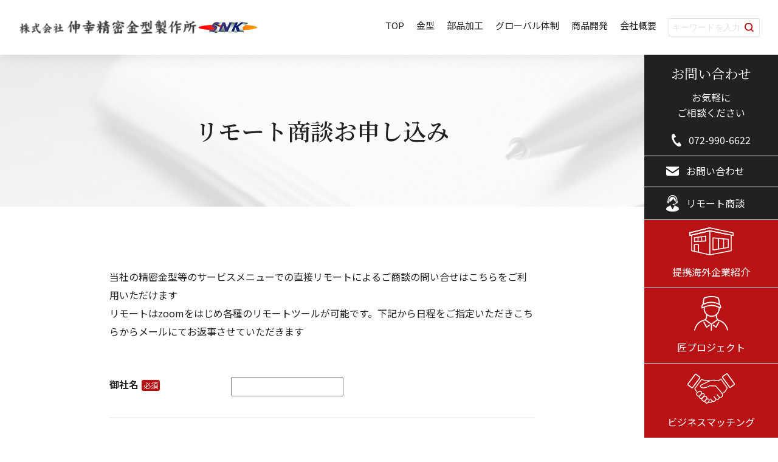

--- FILE ---
content_type: text/html; charset=UTF-8
request_url: https://shinko-seimitsu.co.jp/remote/
body_size: 22804
content:
<!DOCTYPE html>
<html>
<head>
<meta http-equiv="Content-Type" content="text/html; charset=utf-8" />	<meta name="viewport" content="width=device-width,initial-scale=1.0,minimum-scale=1.0">
<title>リモート商談お申し込み｜超精密金型のことなら大阪の伸幸精密金型製作所</title>
<meta name="description" content=""/>
<meta name="keywords" content="超精密金型、精密金型、射出成形用金型、コネクター金型、焼入れ金型、超精密金型部品、精密部品加工、コアピン金型、コネクター用パーツ、超精密金型パーツ、プレス金型部品、超硬部品、超硬パーツ、半導体製造装置、半導体金型、半導体部品、機械部品、放電加工、研削加工、ロータリードレッサー装置、微細加工、細溝加工、金型設計、海外金型製造、海外生産、海外調達、海外工場、海外部品加工、海外部品製造、海外射出成形、海外進出、匠プロジェクト、お金を掛けない海外進出、中国製造、台湾製造、ベトナム製造、商品開発、商品設計"/>
<link href="/favicon.ico" type="image/x-icon" rel="icon"/><link href="/favicon.ico" type="image/x-icon" rel="shortcut icon"/>

<link rel="preconnect" href="https://fonts.gstatic.com"/>
    <link rel="stylesheet" href="https://fonts.googleapis.com/css2?family=Noto+Sans+JP:wght@400;500;700&amp;family=Noto+Serif+JP:wght@400;500;600&amp;display=swap"/>

<link rel="stylesheet" type="text/css" href="/theme/new_shinko/css/common.css"/>
<link rel="stylesheet" type="text/css" href="/theme/new_shinko/css/swiper.min.css"/>
<link rel="stylesheet" type="text/css" href="/theme/new_shinko/css/jquery-ui/jquery-ui-1.11.4.css"/>

<!-- <script src="https://code.jquery.com/jquery-3.5.1.min.js" integrity="sha256-9/aliU8dGd2tb6OSsuzixeV4y/faTqgFtohetphbbj0=" crossorigin="anonymous"></script> -->

<script type="text/javascript" src="/theme/new_shinko/js/jquery-1.11.3.min.js"></script>
<script type="text/javascript" src="/theme/new_shinko/js/jquery-ui-1.11.4.min.js"></script>
<script type="text/javascript" src="/theme/new_shinko/js/jquery.bxslider-4.12.min.js"></script>
<script type="text/javascript" src="/theme/new_shinko/js/jquery.colorbox-1.6.1.min.js"></script>
<script type="text/javascript" src="/theme/new_shinko/js/i18n/ui.datepicker-ja.js"></script>
<script type="text/javascript" src="/theme/new_shinko/js/jquery-accessibleMegaMenu.js"></script>
<script type="text/javascript" src="/theme/new_shinko/js/startup.js"></script>
<script type="text/javascript" src="/theme/new_shinko/js/common.js"></script>
<link rel="stylesheet" type="text/css" href="/files/theme_configs/config.css"/>
<meta name="generator" content="basercms"/>	<!-- /Elements/google_analytics.php -->


<script async src="https://www.googletagmanager.com/gtag/js?id=G-F3VLN3H2WJ"></script>
<script>
window.dataLayer = window.dataLayer || [];
function gtag(){dataLayer.push(arguments);}
gtag('js', new Date());
gtag('config', 'G-F3VLN3H2WJ');
</script>
</head>
<body class="lower Remote ">


<div id="wrapper">

<!-- /Elements/header.php -->

<header class="header" id="header">
<div class="header-inner">
<div class="header-logo">
<a href="/">
<img src="/theme/shinko/img/logo.png" alt="株式会社 伸幸精密金型製作所"/>
<img src="/theme/shinko/img/logo02.jpg" alt="SNK"/>
</a>
</div>
<div class="header-gnav-btn"><span></span><span></span><span></span></div>
<div class="header-gnav-box">
<div class="header-search">
<div class="header-search-box">
<input class="header-search-input" type="text" placeholder="キーワードを入力"/>
<button class="header-search-btn"></button>
</div>
</div>
<div class="header-gnav">
<!-- /Elements/global_menu.php -->

<!-- gnav-->
<nav class="gnav">
<ul class="gnav-list">
<li class="gnav-item"><a href="/">TOP</a></li>
<li class="gnav-item"><a href="/mold">金型</a></li>
<li class="gnav-item"><a href="/parts">部品加工</a></li>
<li class="gnav-item"><a href="/global">グローバル体制</a></li>
<li class="gnav-item"><a href="/development">商品開発</a></li>
<li class="gnav-item"><a href="/about">会社概要</a></li>
</ul>
</nav>
</div>
<div class="side-nav-area">
<ul class="side-nav-list">
<li class="side-nav-item tel">
<dl>
<dt>お問い合わせ</dt>
<dd>
<p>お気軽に<br>ご相談ください</p><a class="side-nav-btn" href="tel:072-990-6622">072-990-6622</a>
</dd>
</dl>
</li>
<li class="side-nav-item mail"><a class="side-nav-btn" href="/contact/">お問い合わせ </a></li>
<li class="side-nav-item remote"><a class="side-nav-btn" href="/remote/">リモート商談 </a></li>
<li class="side-nav-item teikei"><a class="side-nav-btn btn-large" href="/company"><span>提携海外企業紹介 </span></a></li>
<li class="side-nav-item takumi"><a class="side-nav-btn btn-large" href="/takumi"><span>匠プロジェクト </span></a></li>
<li class="side-nav-item match"><a class="side-nav-btn btn-large" href="/matching"><span>ビジネスマッチング </span></a></li>
</ul>
</div>
</div>
</div>
</header>
<!-- /Elements/crumbs.php -->

<section class="heading-area">
<div class="heading-inner">
<h2 class="heading-ttl">リモート商談お申し込み</h2>
<img src="/files/contents/00000023_eyecatch.png?1708461531" alt=""/>				</div>
</section>



<section class="section-area">
<div class="section-innner">
<div class="com-contact-block">
<div class="bs-mail-description"><p>当社の精密金型等のサービスメニューでの直接リモートによるご商談の問い合せはこちらをご利用いただけます</p>

<p>リモートはzoomをはじめ各種のリモートツールが可能です。下記から日程をご指定いただきこちらからメールにてお返事させていただきます</p>
</div>
<div class="bs-mail-form">
<!-- /Elements/mail_form.php -->


<script type="text/javascript">
$(document).ready(function(){
$('input[type="submit"]').prop('disabled', true);
});
$(window).on('load', function() {
var getTokenUrl = '/bc_form/ajax_get_token?requestview=false';
$.ajaxSetup({cache: false});
$.get(getTokenUrl, function(result) {
$('input[name="data[_Token][key]"]').val(result);
$('input[type="submit"]').removeAttr('disabled');
});
});
</script>


<script type="text/javascript">
$(function(){
$(".form-submit").click(function(){
var mode = $(this).attr('id').replace('BtnMessage', '');
$("#MailMessageMode").val(mode);
return true;
});
});
</script>


<form action="/remote/confirm" novalidate="novalidate" id="MailMessageIndexForm" enctype="multipart/form-data" method="post" accept-charset="utf-8"><div style="display:none;"><input type="hidden" name="_method" value="POST"/><input type="hidden" name="data[_Token][key]" value="f07c8bcc16b5a80c15e5187e44308c315d2f86643ddde53ac42f8d73195f379ae747dab4b1a470653f0380b11d85afcf54cd9c5656e87ebc4771989b4e9c7c7c" id="Token1345101775" autocomplete="off"/></div>
<input type="hidden" name="data[MailMessage][mode]" id="MailMessageMode"/>
<table class="bs-mail-form-body">
    <tr id="RowMessageCompany">
        <th class="col-head" width="150"><label for="MailMessageCompany">御社名</label><span class="required">必須</span></th>
        <td class="col-input"><span id="FieldMessageCompany"><span class="bs-mail-before-attachment"></span><input name="data[MailMessage][company]" class="" type="text" id="MailMessageCompany"/><span class="bs-mail-after-attachment"></span><span class="bs-mail-attention"></span></span></td>
    </tr>
    <tr id="RowMessageName">
        <th class="col-head" width="150"><label for="MailMessageName">お名前</label><span class="required">必須</span></th>
        <td class="col-input"><span id="FieldMessageName"><span class="bs-mail-before-attachment"></span><input name="data[MailMessage][name]" class="" type="text" id="MailMessageName"/><span class="bs-mail-after-attachment"></span><span class="bs-mail-attention"></span></span></td>
    </tr>
    <tr id="RowMessageZip">
        <th class="col-head" width="150"><label for="MailMessageZip">住所</label><span class="required">必須</span></th>
        <td class="col-input"><span id="FieldMessageZip"><span class="bs-mail-before-attachment">〒</span><script type="text/javascript" src="/theme/admin-third/js/admin/vendors/ajaxzip3.js"></script><input name="data[MailMessage][zip]" maxlength="8" class="" placeholder="郵便番号" onKeyUp="AjaxZip3.zip2addr(this,&#039;&#039;,&#039;data[MailMessage][address_1]&#039;,&#039;data[MailMessage][address_2]&#039;)" type="text" id="MailMessageZip"/><span class="bs-mail-after-attachment"></span><span class="bs-mail-attention"></span></span><span id="FieldMessageAddress1"><span class="bs-mail-before-attachment"></span><select name="data[MailMessage][address_1]" class="" id="MailMessageAddress1">
<option value="">都道府県</option>
<option value="北海道">北海道</option>
<option value="青森県">青森県</option>
<option value="岩手県">岩手県</option>
<option value="宮城県">宮城県</option>
<option value="秋田県">秋田県</option>
<option value="山形県">山形県</option>
<option value="福島県">福島県</option>
<option value="茨城県">茨城県</option>
<option value="栃木県">栃木県</option>
<option value="群馬県">群馬県</option>
<option value="埼玉県">埼玉県</option>
<option value="千葉県">千葉県</option>
<option value="東京都">東京都</option>
<option value="神奈川県">神奈川県</option>
<option value="新潟県">新潟県</option>
<option value="富山県">富山県</option>
<option value="石川県">石川県</option>
<option value="福井県">福井県</option>
<option value="山梨県">山梨県</option>
<option value="長野県">長野県</option>
<option value="岐阜県">岐阜県</option>
<option value="静岡県">静岡県</option>
<option value="愛知県">愛知県</option>
<option value="三重県">三重県</option>
<option value="滋賀県">滋賀県</option>
<option value="京都府">京都府</option>
<option value="大阪府">大阪府</option>
<option value="兵庫県">兵庫県</option>
<option value="奈良県">奈良県</option>
<option value="和歌山県">和歌山県</option>
<option value="鳥取県">鳥取県</option>
<option value="島根県">島根県</option>
<option value="岡山県">岡山県</option>
<option value="広島県">広島県</option>
<option value="山口県">山口県</option>
<option value="徳島県">徳島県</option>
<option value="香川県">香川県</option>
<option value="愛媛県">愛媛県</option>
<option value="高知県">高知県</option>
<option value="福岡県">福岡県</option>
<option value="佐賀県">佐賀県</option>
<option value="長崎県">長崎県</option>
<option value="熊本県">熊本県</option>
<option value="大分県">大分県</option>
<option value="宮崎県">宮崎県</option>
<option value="鹿児島県">鹿児島県</option>
<option value="沖縄県">沖縄県</option>
</select><span class="bs-mail-after-attachment"></span><span class="bs-mail-attention"></span></span><span id="FieldMessageAddress2"><span class="bs-mail-before-attachment"></span><input name="data[MailMessage][address_2]" maxlength="200" class="" placeholder="市区町村・番地" type="text" id="MailMessageAddress2"/><span class="bs-mail-after-attachment"></span><span class="bs-mail-attention"></span></span><span id="FieldMessageAddress3"><span class="bs-mail-before-attachment"></span><input name="data[MailMessage][address_3]" maxlength="200" class="" placeholder="建物名" type="text" id="MailMessageAddress3"/><span class="bs-mail-after-attachment"></span><span class="bs-mail-attention"></span></span></td>
    </tr>
    <tr id="RowMessageTel">
        <th class="col-head" width="150"><label for="MailMessageTel">電話番号</label><span class="required">必須</span></th>
        <td class="col-input"><span id="FieldMessageTel"><span class="bs-mail-before-attachment"></span><input name="data[MailMessage][tel]" maxlength="11" class="" placeholder="ハイフン抜きで入力" type="text" id="MailMessageTel"/><span class="bs-mail-after-attachment"></span><span class="bs-mail-attention"></span></span></td>
    </tr>
    <tr id="RowMessageEmail1">
        <th class="col-head" width="150"><label for="MailMessageEmail1">メールアドレス</label><span class="required">必須</span></th>
        <td class="col-input"><span id="FieldMessageEmail1"><span class="bs-mail-before-attachment"></span><input name="data[MailMessage][email_1]" maxlength="50" class="" type="text" id="MailMessageEmail1"/><span class="bs-mail-after-attachment"></span><span class="bs-mail-attention"></span></span><span id="FieldMessageEmail2"><span class="bs-mail-before-attachment"></span><input name="data[MailMessage][email_2]" maxlength="50" class="" placeholder="確認の為もう一度入力して下さい" type="text" id="MailMessageEmail2"/><span class="bs-mail-after-attachment"></span><span class="bs-mail-attention"></span></span></td>
    </tr>
    <tr id="RowMessageCalendar">
        <th class="col-head" width="150"><label for="MailMessageCalendar">第一ご希望日</label><span class="required">必須</span></th>
        <td class="col-input"><span id="FieldMessageCalendar"><span class="bs-mail-before-attachment"></span><input name="data[MailMessage][calendar]" separator="" class="" autocomplete="off" type="text" id="MailMessageCalendar"/>
<script type="text/javascript">
<!--
jQuery(function($){
$("#MailMessageCalendar").datepicker();
});
//-->
</script><span class="bs-mail-after-attachment"></span><span class="bs-mail-attention"></span></span><span id="FieldMessageTime"><span class="bs-mail-before-attachment"></span><select name="data[MailMessage][time]" class="" id="MailMessageTime">
<option value=""></option>
<option value="9時台">9時台</option>
<option value="10時台">10時台</option>
<option value="11時台">11時台</option>
<option value="13時台">13時台</option>
<option value="14時台">14時台</option>
<option value="15時台">15時台</option>
<option value="16時台">16時台</option>
<option value="17時台">17時台</option>
<option value="18時台">18時台</option>
</select><span class="bs-mail-after-attachment"></span><span class="bs-mail-attention"></span></span></td>
    </tr>
    <tr id="RowMessageCalendarCopy">
        <th class="col-head" width="150"><label for="MailMessageCalendarCopy">第２ご希望日</label><span class="normal">任意</span></th>
        <td class="col-input"><span id="FieldMessageCalendarCopy"><span class="bs-mail-before-attachment"></span><input name="data[MailMessage][calendar_copy]" separator="" class="" autocomplete="off" type="text" id="MailMessageCalendarCopy"/>
<script type="text/javascript">
<!--
jQuery(function($){
$("#MailMessageCalendarCopy").datepicker();
});
//-->
</script><span class="bs-mail-after-attachment"></span><span class="bs-mail-attention"></span></span><span id="FieldMessageTimeCopy"><span class="bs-mail-before-attachment"></span><select name="data[MailMessage][time_copy]" class="" id="MailMessageTimeCopy">
<option value=""></option>
<option value="9時台">9時台</option>
<option value="10時台">10時台</option>
<option value="11時台">11時台</option>
<option value="13時台">13時台</option>
<option value="14時台">14時台</option>
<option value="15時台">15時台</option>
<option value="16時台">16時台</option>
<option value="17時台">17時台</option>
<option value="18時台">18時台</option>
</select><span class="bs-mail-after-attachment"></span><span class="bs-mail-attention"></span></span></td>
    </tr>
    <tr id="RowMessageCalendarCopyCopy">
        <th class="col-head" width="150"><label for="MailMessageCalendarCopyCopy">第３ご希望日</label><span class="normal">任意</span></th>
        <td class="col-input"><span id="FieldMessageCalendarCopyCopy"><span class="bs-mail-before-attachment"></span><input name="data[MailMessage][calendar_copy_copy]" separator="" class="" autocomplete="off" type="text" id="MailMessageCalendarCopyCopy"/>
<script type="text/javascript">
<!--
jQuery(function($){
$("#MailMessageCalendarCopyCopy").datepicker();
});
//-->
</script><span class="bs-mail-after-attachment"></span><span class="bs-mail-attention"></span></span><span id="FieldMessageTimeCopyCopy"><span class="bs-mail-before-attachment"></span><select name="data[MailMessage][time_copy_copy]" class="" id="MailMessageTimeCopyCopy">
<option value=""></option>
<option value="9時台">9時台</option>
<option value="10時台">10時台</option>
<option value="11時台">11時台</option>
<option value="13時台">13時台</option>
<option value="14時台">14時台</option>
<option value="15時台">15時台</option>
<option value="16時台">16時台</option>
<option value="17時台">17時台</option>
<option value="18時台">18時台</option>
</select><span class="bs-mail-after-attachment"></span><span class="bs-mail-attention"></span></span></td>
    </tr>
    <tr id="RowMessageMessage">
        <th class="col-head" width="150"><label for="MailMessageMessage">ご商談の概要</label><span class="required">必須</span></th>
        <td class="col-input"><span id="FieldMessageMessage"><span class="bs-mail-before-attachment"></span><textarea name="data[MailMessage][message]" rows="12" class="" cols="48" id="MailMessageMessage"></textarea><span class="bs-mail-after-attachment"></span><span class="bs-mail-attention"></span></span></td>
    </tr>
</table>


<div class="bs-mail-form-submit">
<input name="resetdata" value="　取り消す　" type="reset" />
<input class="form-submit" id="BtnMessageConfirm" type="submit" value="　入力内容を確認する　"/>	</div>

<div style="display:none;"><input type="hidden" name="data[_Token][fields]" value="d742d539bbc3f0c4f0ea4751b161b3c6c5adf71f%3A" id="TokenFields328204588" autocomplete="off"/><input type="hidden" name="data[_Token][unlocked]" value="MAX_FILE_SIZE%7CMailMessage.mode%7Cx%7Cy" id="TokenUnlocked480544602" autocomplete="off"/></div></form>			</div>
</div>
</div>
</section>
<section class="bs-sub-contents">
<!-- /Elements/widget_area.php -->


<div class="bs-widget-area bs-widget-area-1">


<div class="bs-widget bs-widget-search-box bs-widget-search-box-2">
<h2 class="bs-widget-head">サイト内検索</h2>
<div class="bs-widget-form">
<form action="/search_indices/search" novalidate="novalidate" id="SearchIndexSearchForm" method="get" accept-charset="utf-8">		<span class="bca-hidden"><input name="q" placeholder="キーワード" type="text" id="SearchIndexQ"/></span>	<input type="hidden" name="s" value="0" id="SearchIndexS"/>	<input class="bs-button-small" type="submit" value="検索"/>	</form>	</div>
</div>


<div class="bs-widget bs-widget-text bs-widget-text-1">
<h2 class="bs-widget-head">リンク</h2>
<p style="margin-bottom:20px;text-align: center"> <a href="http://basercms.net" target="_blank"><img src="http://basercms.net/img/bnr_basercms.jpg" alt="コーポレートサイトにちょうどいいCMS、baserCMS"/></a></p><p class="customize-navi corner10"><small>この部分は、管理画面の [設定] → [ユーティリティ] → [ウィジェットエリア] → [標準サイドバー] より編集できます。</small></p></div>
</div>
</section>

<!-- /Elements/footer.php -->


<footer class="footer" id="footer">
<div class="footer-inner">
<div class="contact-us">
<h2 class="ttl">Contact us<span class="sub-ttl color-red">お問い合わせ</span></h2>
<div class="contact-content">
<ul class="contact-list">
<li class="contact-item tel">
<dl class="contact-item-det">
<dt class="item-det-ttl">電話でのお問い合わせ</dt>
<dd class="item-det-cont">
<p class="color-red">TEL : <a class="color-red" href="tel:072-990-6622">072-990-6622</a></p>
</dd>
</dl>
</li>
<li class="contact-item mail">
<dl class="contact-item-det">
<dt class="item-det-ttl">メールでのお問い合わせ</dt>
<dd class="item-det-cont">
<p>メールでお問い合わせをご希望の方は、<br>下記ボタンからお進みください。</p><a class="com-btn01" href="/contact/">お問い合わせ</a>
</dd>
</dl>
</li>
<li class="contact-item remote">
<dl class="contact-item-det">
<dt class="item-det-ttl">リモート相談</dt>
<dd class="item-det-cont">
<p>リモートでお問い合わせをご希望の方は、<br>下記ボタンからお進みください。</p><a class="com-btn01" href="/remote/">お問い合わせ</a>
</dd>
</dl>
</li>
</ul>
</div>
</div>
<div class="footer-section">
<div class="footer-section-innner"><a class="footer-logo" href="/"><img src="/theme/shinko/img/logo_w.png" alt="株式会社 伸幸精密金型製作所"/></a>
<div class="footer-section-nav type-pc">
<ul class="section-nav-list">
<li class="section-nav-item"><a href="/">トップページ</a></li>
</ul>
<ul class="section-nav-list">
<li class="section-nav-item"><a href="/mold">金型</a></li>
<li class="section-nav-item"><a href="/parts">部品加工</a></li>
<li class="section-nav-item"><a href="/global">グローバル体制</a></li>
<li class="section-nav-item"><a href="/development">商品開発</a></li>
</ul>
<ul class="section-nav-list">
<li class="section-nav-item"><a href="/takumi">匠プロジェクト</a></li>
<li class="section-nav-item"><a href="/matching">ビジネスマッチング</a></li>
<li class="section-nav-item"><a href="/company">提携海外企業紹介</a></li>
</ul>
<ul class="section-nav-list">
<li class="section-nav-item"><a href="/about">会社概要</a></li>
<li class="section-nav-item"><a href="/remote/">リモート相談</a></li>
<li class="section-nav-item"><a href="/contact/">お問い合わせ</a></li>
</ul>
</div>
<div class="footer-section-nav type-sp">
<ul class="section-nav-list">
<li class="section-nav-item"><a href="/">トップページ</a></li>
<li class="section-nav-item"><a href="/mold">金型</a></li>
<li class="section-nav-item"><a href="/parts">部品加工</a></li>
<li class="section-nav-item"><a href="/global">グローバル体制</a></li>
<li class="section-nav-item"><a href="/development">商品開発</a></li>
<li class="section-nav-item"><a href="/takumi">匠プロジェクト</a></li>
<li class="section-nav-item"><a href="/matching">ビジネスマッチング</a></li>
<li class="section-nav-item"><a href="/company">提携海外企業紹介</a></li>
<li class="section-nav-item"><a href="/about">会社概要</a></li>
<li class="section-nav-item"><a href="/remote/">リモート相談</a></li>
<li class="section-nav-item"><a href="/contact">お問い合わせ</a></li>
</ul>
</div>
<p class="footer-copyright">Copyright (C) SHINKO CO.,LTD. All right reserved.</p>
</div>
</div>
</div>
</footer>

</div>

</body>
</html>


--- FILE ---
content_type: text/html; charset=UTF-8
request_url: https://shinko-seimitsu.co.jp/bc_form/ajax_get_token?requestview=false&_=1768987882259
body_size: 142
content:
09f8b4f8d7df37bc87c2bd59427e62eb2050a872df34ccf05cd57423fa7a975c3ac1fbb0e5e40f23a755f62da2fb071250d37297cd00a895f7ef840592d56e21

--- FILE ---
content_type: text/css
request_url: https://shinko-seimitsu.co.jp/theme/new_shinko/css/common.css
body_size: 67670
content:
@charset "UTF-8";@import url(./swiper.min.css);@-webkit-keyframes sdb{0%{-webkit-transform:translate(100%,0);transform:translate(100%,0);opacity:1}40%{opacity:.2}80%{-webkit-transform:translate(-100%,0);transform:translate(-100%,0);opacity:0}to{opacity:0}}@keyframes sdb{0%{-webkit-transform:translate(100%,0);transform:translate(100%,0);opacity:1}40%{opacity:.2}80%{-webkit-transform:translate(-100%,0);transform:translate(-100%,0);opacity:0}to{opacity:0}}a,abbr,address,article,aside,audio,blockquote,body,canvas,caption,cite,code,dd,del,details,dfn,div,dl,dt,em,fieldset,figcaption,figure,footer,form,h1,h2,h3,h4,h5,h6,header,hgroup,html,iframe,img,ins,label,legend,li,main,mark,nav,ol,p,pre,q,section,small,span,strike,strong,sub,summary,sup,table,tbody,td,tfoot,th,thead,time,tr,ul,video{margin:0;padding:0;border:0;list-style:none}a{text-decoration:none;-webkit-transition:all .25s ease-in-out;transition:all .25s ease-in-out}.header .side-nav-area .side-nav-item.match a span,.header .side-nav-area .side-nav-item.takumi a span,.header .side-nav-area .side-nav-item.teikei a span,article,aside,footer,header,main,nav,section{display:block}*{-webkit-box-sizing:border-box;box-sizing:border-box}:after,:before{-webkit-box-sizing:inherit;box-sizing:inherit}table{border-collapse:collapse;border-spacing:0}img,video{max-width:100%}img{border-style:none;vertical-align:top;display:block;width:100%}blockquote,q{quotes:none}blockquote:after,blockquote:before,q:after,q:before{content:none}[hidden]{display:none!important}[disabled]{cursor:not-allowed}:focus:not(:focus-visible){outline:0}html{font-size:62.5%}body{-webkit-text-size-adjust:100%;font-family:'Noto Sans JP',sans-serif;color:#212121;font-size:1.4em;line-height:1.6;padding-top:90px;padding-right:220px}.font-noto-serif{font-family:'Noto Serif JP',serif}.header .side-nav-area .side-nav-item.tel a:hover,a:hover{text-decoration:underline}.color-red{color:#b91214}.com-btn01,.com-btn02{position:relative;max-width:240px;color:#b91214;font-size:1.6rem;text-align:center}.com-btn01{border:1px solid #b91214;-webkit-box-shadow:5px 5px 10px 0 rgba(0,0,0,.1);box-shadow:5px 5px 10px 0 rgba(0,0,0,.1);display:block;padding:14px 44px 14px 14px}.com-btn01::after,.com-btn01::before{display:block;position:absolute;background:#b91214}.com-btn01::after{content:''}.com-btn01::before{top:50%;right:18px;width:23px;height:1px;content:''}.com-btn01::after{top:calc(50% - 2px);right:18px;width:6px;height:1px;-webkit-transform:rotate(45deg) translateY(-50%);transform:rotate(45deg) translateY(-50%)}.com-btn01:hover{color:#fff;background-color:#b91214;text-decoration:none}.com-btn01,.com-btn01:hover::after,.com-btn01:hover::before{background:#fff}.com-btn02{display:inline-block;padding:0 58px 0 0}.com-btn02::after,.com-btn02::before,.com-btn03{display:block;position:absolute;background:#b91214}.com-btn02::after{content:''}.com-btn02::before{top:50%;right:0;width:23px;height:1px;content:''}.com-btn02::after{top:calc(50% - 2px);right:0;width:6px;height:1px;-webkit-transform:rotate(45deg) translateY(-50%);transform:rotate(45deg) translateY(-50%)}.com-btn03{position:relative;max-width:240px;padding:14px 44px 14px 14px;-webkit-box-shadow:5px 5px 10px 0 rgba(0,0,0,.1);box-shadow:5px 5px 10px 0 rgba(0,0,0,.1);color:#fff;font-size:1.6rem;text-align:center}.com-btn03::after,.com-btn03::before{display:block;position:absolute;background:#fff}.com-btn03::after{content:''}.com-btn03::before{top:50%;right:18px;width:23px;height:1px;content:''}.com-btn03::after{top:calc(50% - 2px);right:18px;width:6px;height:1px;-webkit-transform:rotate(45deg) translateY(-50%);transform:rotate(45deg) translateY(-50%)}.com-btn03:hover{background-color:#212121;text-decoration:none}@media (min-width:769px){.pc-none{display:none!important}}@media (max-width:768px){.sp-none{display:none!important}}@media (max-width:960px){body{padding:60px 0 0}}body .bs-sub-contents{display:none!important}.header{position:fixed;top:0;left:0;z-index:100;width:100%;background:#fff;-webkit-box-shadow:0 2px 25px 0 rgba(0,0,0,.1);box-shadow:0 2px 25px 0 rgba(0,0,0,.1)}.header .header-inner{display:-webkit-box;display:-ms-flexbox;display:flex;-webkit-box-align:center;-ms-flex-align:center;align-items:center;-webkit-box-pack:justify;-ms-flex-pack:justify;justify-content:space-between;min-height:90px;padding:10px 30px}.header .header-logo{max-width:400px;min-width:300px}.header .header-logo a{display:-webkit-box;display:-ms-flexbox;display:flex;-webkit-box-align:center;-ms-flex-align:center;align-items:center;-webkit-box-pack:justify;-ms-flex-pack:justify;justify-content:space-between;width:100%}.header .header-logo a img:nth-child(1){width:74%}.header .header-logo a img:nth-child(2){width:26%}@media (max-width:1220px){.header .header-logo{max-width:300px;width:30%}}@media (max-width:1020px){.header .header-logo{max-width:280px;min-width:280px}}.header .header-gnav-box{display:-webkit-box;display:-ms-flexbox;display:flex}.header .header-gnav{margin-right:20px}@media (max-width:1280px){.header .header-gnav{margin-right:10px}}.header .header-search{-webkit-box-ordinal-group:3;-ms-flex-order:2;order:2}.header .header-search .header-search-box{position:relative;max-width:300px}@media (max-width:1280px){.header .header-search .header-search-box{max-width:150px}}@media (max-width:1020px){.header .header-search .header-search-box{max-width:125px}}.header .header-search .header-search-box .header-search-input{width:100%;padding:5px 30px 5px 5px;border:1px solid #e1e2e6;height:30px;font-size:1.6rem;border-radius:0;-webkit-appearance:none}@media (max-width:1280px){.header .header-search .header-search-box .header-search-input{font-size:1.4rem}}.header .header-search .header-search-box .header-search-input:focus{outline:0}.header .header-search .header-search-box .header-search-input::-webkit-input-placeholder{color:#e1e2e6}.header .header-search .header-search-box .header-search-input::-moz-placeholder{color:#e1e2e6}.header .header-search .header-search-box .header-search-input::placeholder{color:#e1e2e6}.header .header-search .header-search-box .header-search-input:-ms-input-placeholder,.header .header-search .header-search-box .header-search-input::-ms-input-placeholder{color:#e1e2e6}.header .header-search .header-search-box .header-search-btn{display:block;position:absolute;top:50%;right:10px;width:15px;height:15px;border:0;background:url(../img/icon_search.svg) no-repeat center center;background-size:15px auto;cursor:pointer;-webkit-transform:translateY(-50%);transform:translateY(-50%)}.header .gnav{-webkit-box-ordinal-group:2;-ms-flex-order:1;order:1}.header .gnav .gnav-list{display:-webkit-box;display:-ms-flexbox;display:flex}.header .gnav .gnav-item{padding:0 15px}@media (max-width:1280px){.header .gnav .gnav-item{padding:0 10px}}.header .gnav .gnav-item a{display:inline-block;color:#212121;font-size:1.6rem}@media (max-width:1280px){.header .gnav .gnav-item a{font-size:1.5rem}}.header .side-nav-area{overflow:auto;position:fixed;z-index:100;top:90px;right:0;width:220px;height:calc(100% - 90px);color:#fff}.header .side-nav-area .side-nav-list{display:-webkit-box;display:-ms-flexbox;display:flex;-ms-flex-wrap:wrap;flex-wrap:wrap;height:100%;min-height:600px}.header .side-nav-area .side-nav-item,.header .side-nav-area .side-nav-item a{display:-webkit-box;display:-ms-flexbox;display:flex;-webkit-box-align:center;-ms-flex-align:center;align-items:center;-webkit-box-pack:center;-ms-flex-pack:center;justify-content:center;width:100%;text-align:center}.header .side-nav-area .side-nav-item{background:#212121;border-bottom:1px solid #fff}.header .side-nav-area .side-nav-item.tel dt{margin-bottom:10px;font-family:'Noto Serif JP',serif;font-weight:400;font-size:2.2rem}.header .side-nav-area .side-nav-item.tel dd p{margin-bottom:20px;font-size:1.6rem}@media (max-width:960px){.header .side-nav-area .side-nav-item.tel a:hover{text-decoration:none;background:#b91214}}.header .side-nav-area .side-nav-item.tel a::before{width:16px;height:21px;margin-right:12px;background:url(../img/icon_tel_w.svg) no-repeat center center;background-size:100% auto}.header .side-nav-area .side-nav-item.mail a,.header .side-nav-area .side-nav-item.remote a{padding-right:20px}.header .side-nav-area .side-nav-item.mail a::before{width:21px;height:15px;margin-right:12px;background:url(../img/icon_mail_w.svg) no-repeat center center;background-size:100% auto}.header .side-nav-area .side-nav-item.remote a::before{width:21px;height:27px;margin-right:12px;background:url(../img/icon_remote_w.svg) no-repeat center center;background-size:100% auto}.header .side-nav-area .side-nav-item.match a,.header .side-nav-area .side-nav-item.takumi a,.header .side-nav-area .side-nav-item.teikei a{-ms-flex-wrap:wrap;flex-wrap:wrap}.header .side-nav-area .side-nav-item.match a::before,.header .side-nav-area .side-nav-item.takumi a::before,.header .side-nav-area .side-nav-item.teikei a::before{content:none}.header .side-nav-area .side-nav-item.teikei a span::before{display:block;width:100%;height:46px;margin-bottom:15px;background:url(../img/icon_company.svg) no-repeat center center;background-size:73px auto;content:''}.header .side-nav-area .side-nav-item.takumi a span::before{display:block;width:100%;height:57px;margin-bottom:15px;background:url(../img/icon_takumi.svg) no-repeat center center;background-size:56px auto;content:''}.header .side-nav-area .side-nav-item.match a span::before{display:block;width:100%;height:57px;margin-bottom:15px;background:url(../img/icon_matching.svg) no-repeat center center;background-size:80px auto;content:''}.header .side-nav-area .side-nav-item a{height:100%;color:#fff;font-size:1.6rem;text-decoration:none}.header .side-nav-area .side-nav-item a::before{display:block;content:''}.header .side-nav-area .side-nav-item.mail a:hover,.header .side-nav-area .side-nav-item.remote a:hover{background:#b91214}.header .side-nav-area .side-nav-item.match a:hover,.header .side-nav-area .side-nav-item.takumi a:hover,.header .side-nav-area .side-nav-item.teikei a:hover{background:#212121}.header .side-nav-area .side-nav-item:last-child{border-bottom:none}.header .side-nav-area .side-nav-item:nth-child(n+4){background:#b91214}@media (max-width:960px){.header .header-inner{min-height:60px;padding:10px 55px 10px 20px}.header .header-gnav-btn{position:absolute;top:50%;right:20px;width:25px;height:22px;-webkit-transform:translateY(-50%);transform:translateY(-50%);cursor:pointer}.header .header-gnav-btn span{display:block;position:absolute;width:100%;height:2px;background:#212121;-webkit-transition:all .25s ease-in-out;transition:all .25s ease-in-out}.header .header-gnav-btn span:nth-child(1){top:0}.header .header-gnav-btn span:nth-child(2){top:50%;margin-top:-1px}.header .header-gnav-btn span:nth-child(3){bottom:0}.header.open .header-gnav-btn span:nth-child(1){top:50%;-webkit-transform:rotate(-45deg) translateY(-50%);transform:rotate(-45deg) translateY(-50%)}.header.open .header-gnav-btn span:nth-child(2){opacity:0;-webkit-transform:translateX(10%);transform:translateX(10%)}.header.open .header-gnav-btn span:nth-child(3){top:50%;margin-top:0;-webkit-transform:rotate(45deg) translateY(-50%);transform:rotate(45deg) translateY(-50%)}.header .header-logo{min-width:0;width:100%;margin:0}.header .header-logo a{width:100%;margin:0 auto}.header .header-logo a img:nth-child(1){width:75%}.header .header-logo a img:nth-child(2){width:25%}.header .header-gnav-box{display:none;-ms-flex-wrap:wrap;flex-wrap:wrap;overflow:auto;position:fixed;top:60px;left:0;right:0;bottom:0;z-index:100;width:100%;background:#fff}.header .header-gnav{width:100%}.header .gnav .gnav-list{display:block}.header .gnav .gnav-item,.header .header-search{padding:0;border-top:1px solid #212121}.header .gnav .gnav-item a{display:block;position:relative;padding:20px 40px 20px 20px;font-size:1.6rem}.header .gnav .gnav-item a::after{display:block;position:absolute;top:50%;right:25px;width:10px;height:10px;border-top:1px solid #212121;border-right:1px solid #212121;content:'';-webkit-transform:translateY(-50%) rotate(45deg);transform:translateY(-50%) rotate(45deg)}.header .header-search{width:100%;padding:20px}.header .header-search .header-search-box{max-width:100%}.header .header-search .header-search-box .header-search-input{height:40px}.header .side-nav-area{position:static;width:100%;height:auto}.header .side-nav-area .side-nav-list{display:block;min-height:0}.header .side-nav-area .side-nav-item{display:block}.header .side-nav-area .side-nav-item a{padding:20px;font-size:1.6rem;-webkit-box-pack:start;-ms-flex-pack:start;justify-content:flex-start}.header .side-nav-area .side-nav-item:nth-child(1) dd p,.header .side-nav-area .side-nav-item:nth-child(1) dt{display:none}.header .side-nav-area .side-nav-item:nth-child(n+4) a{-webkit-box-pack:center;-ms-flex-pack:center;justify-content:center}}.footer .contact-us{padding:65px 20px 78px}.footer .contact-us .ttl{margin-bottom:45px;font-family:'Noto Serif JP',serif;font-size:3.8rem;text-align:center;font-weight:400}.footer .contact-us .ttl .sub-ttl{display:block;font-size:1.6rem}.footer .contact-us .contact-content{overflow:hidden;max-width:1284px;width:100%;margin:0 auto}.footer .contact-us .contact-list{display:-webkit-box;display:-ms-flexbox;display:flex;margin:0 -15px}.footer .contact-us .contact-list .contact-item{width:33.333%;padding:0 15px;border-right:1px solid #e1e2e6;text-align:center}.footer .contact-us .contact-list .contact-item:last-child{border-right:none}.footer .contact-us .contact-list .contact-item .contact-item-det .item-det-ttl{display:-webkit-box;display:-ms-flexbox;display:flex;-webkit-box-align:center;-ms-flex-align:center;align-items:center;-webkit-box-pack:center;-ms-flex-pack:center;justify-content:center;position:relative;min-height:42px;margin-bottom:23px;font-family:'Noto Serif JP',serif;font-weight:400;font-size:2rem;text-align:left}.footer .contact-us .contact-list .contact-item .contact-item-det .item-det-cont p,.news-area .news-list .news-item dd{font-size:1.6rem}.footer .contact-us .contact-list .contact-item .contact-item-det .com-btn01{margin:25px auto 0}.footer .contact-us .contact-list .contact-item.tel .item-det-ttl::before{display:block;width:29px;height:38px;margin-right:15px;background:url(../img/icon_tel.svg) no-repeat center center;background-size:100% auto;content:''}.footer .contact-us .contact-list .contact-item.tel .item-det-cont p{font-size:2.4rem}.footer .contact-us .contact-list .contact-item.mail .item-det-ttl::before{display:block;width:34px;height:25px;margin-right:15px;background:url(../img/icon_mail.svg) no-repeat center center;background-size:100% auto;content:''}.footer .contact-us .contact-list .contact-item.remote .item-det-ttl::before{display:block;width:33px;height:42px;margin-right:15px;background:url(../img/icon_remote.svg) no-repeat center center;background-size:100% auto;content:''}@media (max-width:768px){.footer .contact-us{padding:40px 20px 20px}.footer .contact-us .ttl{margin-bottom:25px;font-size:2.8rem}.footer .contact-us .ttl .sub-ttl{margin:0}.footer .contact-us .contact-list{display:block;margin:0}.footer .contact-us .contact-list .contact-item{position:relative;width:100%;padding:35px 0;border-right:none;text-align:center}.footer .contact-us .contact-list .contact-item::after{display:block;position:absolute;bottom:0;left:50%;width:60px;height:2px;background:#e1e2e6;-webkit-transform:translateX(-50%);transform:translateX(-50%);content:''}.footer .contact-us .contact-list .contact-item:last-child::after{content:none}.footer .contact-us .contact-list .contact-item .contact-item-det .item-det-ttl{display:-webkit-box;display:-ms-flexbox;display:flex;-webkit-box-align:center;-ms-flex-align:center;align-items:center;-webkit-box-pack:center;-ms-flex-pack:center;justify-content:center;position:relative;margin-bottom:18px;font-size:1.8rem}.footer .contact-us .contact-list .contact-item .contact-item-det .item-det-cont p{font-size:1.6rem}.footer .contact-us .contact-list .contact-item .contact-item-det .com-btn01{margin:25px auto 0}.footer .contact-us .contact-list .contact-item.tel .item-det-ttl::before{display:block;width:16px;height:21px;margin-right:10px;content:''}.footer .contact-us .contact-list .contact-item.tel .item-det-cont p{font-size:2rem}.footer .contact-us .contact-list .contact-item.mail .item-det-ttl::before{display:block;width:20px;height:16px;margin-right:10px;content:''}.footer .contact-us .contact-list .contact-item.remote .item-det-ttl::before{display:block;width:20px;height:27px;margin-right:10px;content:''}}.footer .footer-section{padding:80px 20px 40px;background:#212121}.footer .footer-section .footer-section-innner{display:-webkit-box;display:-ms-flexbox;display:flex;-ms-flex-wrap:wrap;flex-wrap:wrap;-webkit-box-pack:justify;-ms-flex-pack:justify;justify-content:space-between;max-width:1284px;width:100%;margin:0 auto}.footer .footer-section .footer-section-innner .footer-logo{display:block;max-width:309px;width:32%;margin:0 0 50px}.footer .footer-section .footer-section-innner .footer-section-nav{display:-webkit-box;display:-ms-flexbox;display:flex;-ms-flex-wrap:wrap;flex-wrap:wrap;-webkit-box-pack:end;-ms-flex-pack:end;justify-content:flex-end;max-width:725px;width:70%}.footer .footer-section .footer-section-innner .footer-section-nav.type-sp,.heading-area .heading-inner img{display:none}.footer .footer-section .footer-section-innner .footer-section-nav .section-nav-list{width:25%}.footer .footer-section .footer-section-innner .footer-section-nav .section-nav-list:nth-child(2){width:27%}.footer .footer-section .footer-section-innner .footer-section-nav .section-nav-list:nth-child(3){width:32%}.footer .footer-section .footer-section-innner .footer-section-nav .section-nav-list:nth-child(4){width:16%}.footer .footer-section .footer-section-innner .footer-section-nav .section-nav-list .section-nav-item+.section-nav-item{margin-top:27px}.footer .footer-section .footer-section-innner .footer-section-nav .section-nav-list a{color:#fff;font-size:1.6rem}.footer .footer-section .footer-section-innner .footer-copyright{width:100%;margin-top:60px;color:#fff;font-size:1.2rem;text-align:right}@media (max-width:1320px){.footer .footer-section .footer-section-innner .footer-section-nav{width:55%}.footer .footer-section .footer-section-innner .footer-section-nav .section-nav-list:nth-child(1){width:100%;margin-bottom:20px;padding:0 10px}.footer .footer-section .footer-section-innner .footer-section-nav .section-nav-list:nth-child(2),.footer .footer-section .footer-section-innner .footer-section-nav .section-nav-list:nth-child(3),.footer .footer-section .footer-section-innner .footer-section-nav .section-nav-list:nth-child(4){width:33.333%;padding:0 10px}}@media (max-width:960px){.footer .footer-section{padding:40px 20px}.footer .footer-section .footer-section-innner{display:block}.footer .footer-section .footer-section-innner .footer-logo{max-width:240px;width:100%;margin:0 auto 30px}.footer .footer-section .footer-section-innner .footer-section-nav.type-sp{display:block;max-width:none}.footer .footer-section .footer-section-innner .footer-section-nav.type-pc{display:none}.footer .footer-section .footer-section-innner .footer-section-nav .section-nav-list{display:-webkit-box;display:-ms-flexbox;display:flex;-ms-flex-wrap:wrap;flex-wrap:wrap;-webkit-box-pack:justify;-ms-flex-pack:justify;justify-content:space-between;max-width:450px;width:100%;margin:0 auto}.footer .footer-section .footer-section-innner .footer-section-nav .section-nav-list .section-nav-item+.section-nav-item{margin-top:20px}.footer .footer-section .footer-section-innner .footer-section-nav .section-nav-list .section-nav-item{width:45%;margin-top:20px}.footer .footer-section .footer-section-innner .footer-section-nav .section-nav-list .section-nav-item a{font-size:1.6rem}.footer .footer-section .footer-section-innner .footer-section-nav .section-nav-list:nth-child(2),.footer .footer-section .footer-section-innner .footer-section-nav .section-nav-list:nth-child(3),.footer .footer-section .footer-section-innner .footer-section-nav .section-nav-list:nth-child(4){width:48%}.footer .footer-section .footer-section-innner .footer-copyright{margin-top:70px;text-align:center}}@media (max-width:1024px){.footer .footer-section .footer-section-innner .footer-section-nav{display:-webkit-box;display:-ms-flexbox;display:flex;-webkit-box-pack:end;-ms-flex-pack:end;justify-content:flex-end;max-width:600px;width:100%}.footer .footer-section .footer-section-innner .footer-section-nav .section-nav-list a{color:#fff;font-size:1.6rem}}.lower .footer{border-top:1px solid #e1e2e6}.lower .footer .contact-us{padding:55px 20px 78px}@media (max-width:768px){.lower .footer .contact-us{padding:40px 20px 20px}}.mv-area{overflow:hidden;position:relative;z-index:2;padding-left:30%;max-height:778px;height:calc(100vh - 90px)}@media (max-width:1024px){.mv-area{max-height:520px}}.mv-area .mv-heading{position:absolute;top:42%;left:calc(10% + 20px);z-index:2;-webkit-transform:translateY(-50%);transform:translateY(-50%)}.mv-area .mv-heading .mv-heading-ttl{margin-bottom:20px;font-weight:600;font-family:'Noto Serif JP',serif;font-size:3.5vw;line-height:1.5}.mv-area .mv-heading .mv-heading-lead{font-size:1.3vw;line-height:2.1}.mv-area .mv-list-box{display:-webkit-box;display:-ms-flexbox;display:flex;height:100%}.mv-area .mv-list{position:relative;z-index:1}.mv-area .mv-list::before,.mv-area .scroll-bar span{display:block;position:absolute;top:0;left:0;height:100%}.mv-area .mv-list::before{opacity:.8;z-index:2;background:-webkit-gradient(linear,left top,right top,from(#fff),color-stop(21%,rgba(255,255,255,.89)),to(rgba(255,255,255,0)));background:linear-gradient(to right,#fff 0%,rgba(255,255,255,.89) 21%,rgba(255,255,255,0) 100%);filter:progid:DXImageTransform.Microsoft.gradient( startColorstr='#ffffff', endColorstr='#00ffffff',GradientType=1 );content:'';width:100%}.mv-area .mv-list .mv-item{position:relative;z-index:0;background-repeat:no-repeat;background-position:left center;background-size:cover}.mv-area .mv-list .mv-item img{opacity:0}.mv-area .scroll-bar{overflow:hidden;position:absolute;left:-50px;bottom:calc(70px + 10%);padding-left:152px;-webkit-transform:rotate(-90deg);transform:rotate(-90deg);font-family:'Noto Serif JP',serif}.mv-area .scroll-bar span{overflow:hidden;width:140px}.mv-area .scroll-bar span::before{position:absolute;top:50%;left:0;width:100%;height:1px;background:#212121;-webkit-transform:translateX(100%);transform:translateX(100%);-webkit-animation:sdb 2s infinite;animation:sdb 2s infinite;content:''}@media (max-width:960px){.mv-area{padding-left:0;max-height:none;height:auto}.mv-area .mv-list-box{position:relative;height:50vh}}@media (max-width:960px) and (orientation:landscape){.mv-area .mv-list-box{height:calc(100vh - 60px)}}@media (max-width:960px){.mv-area .mv-list::before{opacity:.5}.mv-area .mv-list .mv-item{background-position:center center}.mv-area .scroll-bar{left:50%;z-index:2;bottom:40px;padding-left:25px;-webkit-transform:rotate(-90deg) translateX(-50%) translateY(-160%);transform:rotate(-90deg) translateX(-50%) translateY(-160%)}.mv-area .scroll-bar span{top:2px;width:20px}.mv-area .mv-heading{position:relative;top:auto;left:auto;padding:40px 15px;-webkit-transform:translate(0);transform:translate(0);text-align:center}.mv-area .mv-heading .mv-heading-ttl{position:absolute;top:-33vh;left:0;width:100%;height:50vh;font-size:8vw;text-shadow:1px 1px .5rem #fff,1px 1px .5rem #fff}}@media screen and (max-width:960px) and (orientation:landscape){.mv-area .mv-heading .mv-heading-ttl{top:-62vh;font-size:3.8rem}}@media (max-width:960px){.mv-area .mv-heading .mv-heading-lead{font-size:1.5rem}}@media (max-width:320px){.mv-area .mv-heading .mv-heading-ttl{font-size:2.4rem}}.news-area,.news-area .news-innner,.news-area .news-list .news-item dl{display:-webkit-box;display:-ms-flexbox;display:flex}.news-area{position:relative;z-index:1;padding:50px 20px 75px 30%}.news-area .news-ttl::before,.news-area::before{display:block;position:absolute;left:0;content:''}.news-area::before{bottom:0;z-index:0;height:calc(100% + 100px);background:#f3f4f7;width:100%}.news-area .news-innner{position:relative;z-index:1;width:100%}.news-area .news-ttl{position:relative;margin-right:20px;padding-left:70px;font-family:'Noto Serif JP',serif;font-size:2.2rem}.news-area .news-ttl::before{top:18px;width:60px;height:1px;background:#212121}.news-area .news-ttl span{display:block;color:#b91214;font-size:1.4rem}.com-contact-block .bs-mail-form #MailMessageEmail1 .col-input>span,.com-contact-block .bs-mail-form #RowMessageEmail1 .col-input>span,.com-contact-block .bs-mail-form #RowMessageZip #FieldMessageZip,.news-area .news-list{width:100%}.news-area .news-list.no-posts{font-size:1.8rem}.com-contact-block .bs-mail-form #MailMessageEmail1 .col-input,.com-contact-block .bs-mail-form #RowMessageEmail1 .col-input,.news-area .news-list .news-item{display:block}.news-area .news-list .news-item a{display:block;color:#212121}.news-area .news-list .news-item dl{color:#212121}.news-area .news-list .news-item dt{margin-right:30px;color:#94979d;font-size:1.6rem}.com-contact-block .bs-mail-form #RowMessageCategory .checkbox+.checkbox,.news-area .news-list .news-item+.news-item{margin-top:15px}@media (max-width:960px){.news-area{padding:40px 20px;text-align:center}.news-area::before{height:100%}.news-area .news-innner{display:block;width:100%}.news-area .news-ttl{display:inline-block;margin:0 0 25px;padding:0 50px;text-align:center}.news-area .news-ttl::before{width:40px}.news-area .news-ttl::after{display:block;position:absolute;top:14px;right:0;width:40px;height:1px;background:#212121;content:''}.news-area .news-list{max-width:500px;margin:0 auto;text-align:left}.news-area .news-list .news-item dd,.news-area .news-list .news-item dt{font-size:1.4rem}.news-area .news-item+.news-item{margin-top:20px;padding-top:25px}}.content-nav-area{padding:70px 20px}.content-nav-area .content-nav-ttl{margin-bottom:35px;font-weight:400;font-family:'Noto Serif JP',serif;font-size:3.2rem;text-align:center}.content-nav-area .content-nav-ttl span{display:block;color:#b91214;font-size:1.8rem}.content-nav-area .content-nav-cont{overflow:hidden;max-width:986px;margin:0 auto}.content-nav-area .content-nav-list{display:-webkit-box;display:-ms-flexbox;display:flex;margin:0 -15px}.content-nav-area .content-nav-list .content-nav-item{width:25%;padding:0 15px}.content-nav-area .content-nav-list .content-nav-item a{display:block;position:relative;height:100%;padding:30px 20px;border:2px solid #b91214;color:#212121;font-size:1.6rem;text-align:center}.content-nav-area .content-nav-list .content-nav-item a::after{display:block;position:absolute;bottom:10px;right:10px;width:0;height:0;border-style:solid;border-width:0 0 32px 32px;border-color:transparent transparent #fca13f;content:''}.content-nav-area .content-nav-list .content-nav-item a:hover{background-color:#b91214;color:#fff;text-decoration:none}.content-nav-area .content-nav-list .content-nav-item a:hover::after{border-color:transparent transparent #fff}.content-nav-area .content-nav-list .content-nav-item:nth-child(1) a::before,.content-nav-area .content-nav-list .content-nav-item:nth-child(2) a::before{display:block;width:100%;height:100px;margin-bottom:15px;background-image:url(../img/icon_quality.svg);background-repeat:no-repeat;background-position:center center;background-size:83px auto;content:''}.content-nav-area .content-nav-list .content-nav-item:nth-child(1) a:hover::before{background-image:url(../img/icon_quality_w.svg)}.content-nav-area .content-nav-list .content-nav-item:nth-child(2) a::before{background-image:url(../img/icon_secure.svg);background-size:100px auto}.content-nav-area .content-nav-list .content-nav-item:nth-child(2) a:hover::before{background-image:url(../img/icon_secure_w.svg)}.content-nav-area .content-nav-list .content-nav-item:nth-child(3) a::before,.content-nav-area .content-nav-list .content-nav-item:nth-child(4) a::before{display:block;width:100%;height:100px;margin-bottom:15px;background-image:url(../img/icon_development.svg);background-repeat:no-repeat;background-position:center center;background-size:52px auto;content:''}.content-nav-area .content-nav-list .content-nav-item:nth-child(3) a:hover::before{background-image:url(../img/icon_development_w.svg)}.content-nav-area .content-nav-list .content-nav-item:nth-child(4) a::before{background-image:url(../img/icon_overseas.svg);background-size:74px auto}.content-nav-area .content-nav-list .content-nav-item:nth-child(4) a:hover::before{background-image:url(../img/icon_overseas_w.svg)}@media (max-width:960px){.content-nav-area{padding:40px 20px}.content-nav-area .content-nav-ttl{margin-bottom:25px;font-size:2.2rem}.content-nav-area .content-nav-ttl span{margin:0;font-size:1.4rem}.content-nav-area .content-nav-list{display:block;margin:0}.content-nav-area .content-nav-list .content-nav-item{width:100%;margin-top:0;padding:0}.content-nav-area .content-nav-list .content-nav-item+.content-nav-item{margin-top:20px}.content-nav-area .content-nav-list .content-nav-item a{display:-webkit-box;display:-ms-flexbox;display:flex;-webkit-box-align:center;-ms-flex-align:center;align-items:center;padding:10px 15px;text-align:left}.content-nav-area .content-nav-list .content-nav-item a::after{bottom:5px;right:5px;border-width:0 0 20px 20px}.content-nav-area .content-nav-list .content-nav-item:nth-child(1) a::before{width:44px;height:36px;margin:0 15px 0 0;background-size:30px auto;content:''}.content-nav-area .content-nav-list .content-nav-item:nth-child(2) a::before{width:44px;height:45px;margin:0 15px 0 0;background-size:40px auto;content:''}.content-nav-area .content-nav-list .content-nav-item:nth-child(3) a::before{width:44px;height:47px;margin:0 15px 0 0;background-size:23px auto;content:''}.content-nav-area .content-nav-list .content-nav-item:nth-child(4) a::before{width:44px;height:32px;margin:0 15px 0 0;background-size:30px auto;content:''}}.intro-area .intro-block01{overflow:hidden;position:relative;padding:0 20px 100px}.intro-area .intro-block01::before{display:block;position:absolute;top:calc(100px + 20%);left:0;z-index:0;width:100%;height:100%;background:#f4f7f7;background:-webkit-gradient(linear,left top,left bottom,from(#f4f7f7),color-stop(50%,#f7fafa),to(#f6fafa));background:linear-gradient(to bottom,#f4f7f7 0%,#f7fafa 50%,#f6fafa 100%);filter:progid:DXImageTransform.Microsoft.gradient( startColorstr='#f4f7f7', endColorstr='#f6fafa',GradientType=0 );content:''}.intro-area .intro-block01 .intro-block-innner{max-width:1400px;width:100%;margin:0 auto}.intro-area .intro-block01 .intro-block-ttl{display:inline-block;position:relative;max-width:680px;padding-right:185px;margin-bottom:50px;font-family:'Noto Serif JP',serif;font-weight:700;color:#b91214;font-size:3.8rem;letter-spacing:.2rem}.intro-area .intro-block01 .intro-block-ttl::after{display:block;position:absolute;top:50%;right:0;height:2px;width:160px;background:#b91214;content:''}.intro-area .intro-block01 .intro-block-list{position:relative;left:-30px;z-index:2}.intro-area .intro-block01 .intro-block-item{display:-webkit-box;display:-ms-flexbox;display:flex;-webkit-box-align:center;-ms-flex-align:center;align-items:center}.intro-area .intro-block01 .intro-block-item:nth-child(odd)>div:nth-child(1){position:relative;right:-30px}.intro-area .intro-block01 .intro-block-item:nth-child(even)>div:nth-child(1),.intro-area .intro-block01 .intro-block-item:nth-child(odd)>div:nth-child(2){position:relative;left:-30px}.intro-area .intro-block01 .intro-block-item:nth-child(even){-webkit-box-orient:horizontal;-webkit-box-direction:reverse;-ms-flex-direction:row-reverse;flex-direction:row-reverse}.intro-area .intro-block01 .intro-block-item:nth-child(even)>div:nth-child(2){position:relative;right:-30px}.intro-area .intro-block01 .intro-block-item+.intro-block-item{margin-top:80px}.intro-area .intro-block01 .intro-block-img{position:relative;z-index:1;width:60%}.intro-area .intro-block01 .intro-block-cont{position:relative;z-index:2;width:40%;padding:4%;background:#fff;border-top:1px solid #b91214;-webkit-box-shadow:10px 10px 30px 0 rgba(0,0,0,.1);box-shadow:10px 10px 30px 0 rgba(0,0,0,.1)}.intro-area .intro-block01 .intro-block-cont dt{padding-bottom:14px}.intro-area .intro-block01 .intro-block-cont dt::before{display:block;position:absolute;left:0;bottom:0;width:50px;height:1px;background:#b91214;content:''}.com-point-block01 .com-point-cont dd,.intro-area .intro-block01 .intro-block-cont p{font-size:1.6rem;line-height:1.9}.intro-area .intro-block01 .intro-block-cont .com-btn01{margin-top:35px}.intro-area .intro-block02{padding:120px 0}.intro-area .intro-block02 .intro-block-list{display:-webkit-box;display:-ms-flexbox;display:flex;-ms-flex-wrap:wrap;flex-wrap:wrap;margin-top:-130px}.intro-area .intro-block02 .intro-block-item{display:block;width:50%;margin-top:130px;text-align:center}.intro-area .intro-block02 .intro-block-ttl{display:-webkit-inline-box;display:-ms-inline-flexbox;display:inline-flex;-webkit-box-align:center;-ms-flex-align:center;align-items:center;position:relative;margin:0 10px 40px;padding:0 120px;color:#b91214;font-family:'Noto Serif JP',serif;font-weight:700;font-size:2.8rem;text-align:center}.intro-area .intro-block02 .intro-block-ttl::after,.intro-area .intro-block02 .intro-block-ttl::before{display:block;position:absolute;top:50%;width:100px;height:1px;background:#b91214;content:''}.intro-area .intro-block02 .intro-block-ttl::before{left:0}.intro-area .intro-block02 .intro-block-ttl::after{right:0}.intro-area .intro-block02 .intro-block-img{display:block;position:relative;z-index:1}.intro-area .intro-block02 .intro-block-cont{display:block;position:relative;z-index:2;width:80%;margin:-10% auto 0;text-align:left}.intro-area .intro-block02 .intro-block-cont dl{padding:6% 6% 60px;background:#fff;border-top:1px solid #b91214;-webkit-box-shadow:10px 10px 30px 0 rgba(0,0,0,.1);box-shadow:10px 10px 30px 0 rgba(0,0,0,.1)}.intro-area .intro-block01 .intro-block-cont dt,.intro-area .intro-block02 .intro-block-cont dl dt{position:relative;margin-bottom:20px;font-family:'Noto Serif JP',serif;font-weight:400;font-size:3.2rem}.intro-area .intro-block02 .intro-block-cont dl dd{display:-webkit-box;display:-ms-flexbox;display:flex;-ms-flex-wrap:wrap;flex-wrap:wrap;-webkit-box-pack:end;-ms-flex-pack:end;justify-content:flex-end}.intro-area .intro-block02 .intro-block-cont dl p{width:100%;font-size:1.6rem;line-height:1.9}.intro-area .intro-block02 .intro-block-cont dl .com-btn02{position:absolute;bottom:5%;margin-top:20px}@media (max-width:960px){.intro-area{background:#f4f7f7;background:-webkit-gradient(linear,left top,left bottom,from(#f4f7f7),color-stop(50%,#f7fafa),to(#f6fafa));background:linear-gradient(to bottom,#f4f7f7 0%,#f7fafa 50%,#f6fafa 100%);filter:progid:DXImageTransform.Microsoft.gradient( startColorstr='#f4f7f7', endColorstr='#f6fafa',GradientType=0 )}.intro-area .intro-block01{overflow:visible;padding:40px 20px 0;text-align:center}.intro-area .intro-block01::before{opacity:0}.intro-area .intro-block01 .intro-block-ttl{display:inline-block;margin-bottom:25px;padding:0 50px;font-size:2.2rem;text-align:center;letter-spacing:normal}.intro-area .intro-block01 .intro-block-ttl::before{display:block;position:absolute;top:50%;left:0;width:40px;height:1px;background:#b91214;content:''}.intro-area .intro-block01 .intro-block-ttl::after{width:40px;height:1px}.intro-area .intro-block01 .intro-block-list{left:auto}.intro-area .intro-block01 .intro-block-item{display:block}.intro-area .intro-block01 .intro-block-item:nth-child(odd)>div:nth-child(1){position:relative;right:auto}.intro-area .intro-block01 .intro-block-item:nth-child(even)>div:nth-child(1),.intro-area .intro-block01 .intro-block-item:nth-child(odd)>div:nth-child(2){position:relative;left:auto}.intro-area .intro-block01 .intro-block-item:nth-child(even){-webkit-box-orient:horizontal;-webkit-box-direction:reverse;-ms-flex-direction:row-reverse;flex-direction:row-reverse}.intro-area .intro-block01 .intro-block-item:nth-child(even)>div:nth-child(2){position:relative;right:auto}.intro-area .intro-block01 .intro-block-item+.intro-block-item{margin-top:40px}.intro-area .intro-block01 .intro-block-img{width:100%}.intro-area .intro-block01 .intro-block-cont{width:calc(100% - 30px);margin:-30px auto 0;padding:20px;text-align:left}.intro-area .intro-block01 .intro-block-cont dt::before{display:block;position:absolute;left:0;bottom:0;width:50px;height:1px;background:#b91214;content:''}.intro-area .intro-block01 .intro-block-cont p{font-size:1.6rem;line-height:1.9}.intro-area .intro-block01 .intro-block-cont .com-btn01{margin:20px auto 0}.intro-area .intro-block02{padding:40px 20px}.intro-area .intro-block02 .intro-block-list{display:block;margin:0}.intro-area .intro-block02 .intro-block-item{width:100%;margin:0}.intro-area .intro-block02 .intro-block-item+.intro-block-item{margin-top:40px}.intro-area .intro-block02 .intro-block-ttl{display:inline-block;margin:0 0 25px;padding:0 50px;color:#b91214;font-size:2.2rem;text-align:center}.intro-area .intro-block02 .intro-block-ttl::after,.intro-area .intro-block02 .intro-block-ttl::before{width:40px}.intro-area .intro-block02 .intro-block-cont{display:block;position:relative;z-index:2;width:calc(100% - 30px);margin:-30px auto 0;text-align:left}.intro-area .intro-block02 .intro-block-cont dl{padding:6%;background:#fff;border-top:1px solid #b91214;-webkit-box-shadow:10px 10px 30px 0 rgba(0,0,0,.1);box-shadow:10px 10px 30px 0 rgba(0,0,0,.1)}.intro-area .intro-block01 .intro-block-cont dt,.intro-area .intro-block02 .intro-block-cont dl dt{margin-bottom:14px;padding-bottom:10px;font-size:2.2rem}.intro-area .intro-block02 .intro-block-cont dl dt::after{display:block;position:absolute;bottom:0;left:0;width:50px;height:1px;background:#b91214;content:''}.intro-area .intro-block02 .intro-block-cont dl dd{display:-webkit-box;display:-ms-flexbox;display:flex;-ms-flex-wrap:wrap;flex-wrap:wrap;-webkit-box-pack:end;-ms-flex-pack:end;justify-content:flex-end}.intro-area .intro-block02 .intro-block-cont dl p{width:100%;font-size:1.6rem;line-height:1.9}.intro-area .intro-block02 .intro-block-cont dl .com-btn01{max-width:244px;width:100%;margin:20px auto 0}}.company-area{display:-webkit-box;display:-ms-flexbox;display:flex;-ms-flex-wrap:wrap;flex-wrap:wrap;-webkit-box-align:center;-ms-flex-align:center;align-items:center;-webkit-box-pack:center;-ms-flex-pack:center;justify-content:center;position:relative;min-height:462px;padding:20px;background:url(../img/top/img_top07.png) no-repeat center center;background-size:cover;text-align:center}.company-area::before,.section-area.bg-takumi::before{display:block;position:absolute;top:0;left:0;width:100%;height:100%;content:''}.company-area::before{background:rgba(33,33,33,.6)}.company-area .company-inner{position:relative;z-index:2}.company-area .company-ttl{margin-bottom:35px;color:#fff;font-family:'Noto Serif JP',serif;font-weight:400;font-size:3.2rem}.company-area .company-lead{color:#fff;font-size:1.6rem;line-height:1.9}.company-area .com-btn03{margin:60px auto 0}@media (max-width:960px){.company-area{min-height:0;padding:40px 20px}.company-area .company-ttl{margin-bottom:25px;font-size:2.2rem}.company-area .com-btn03{margin-top:30px}}.heading-area{text-align:center}.heading-area .heading-inner{position:relative;display:-webkit-box;display:-ms-flexbox;display:flex;-webkit-box-align:center;-ms-flex-align:center;align-items:center;-webkit-box-pack:center;-ms-flex-pack:center;justify-content:center;min-height:250px;padding:20px;background-repeat:no-repeat;background-position:center;background-size:cover;background-color:rgba(255,255,255,.85);background-blend-mode:lighten}.heading-area .heading-ttl{position:relative;z-index:2;font-family:'Noto Serif JP',serif;font-size:3.8rem}.takumi .heading-area .heading-ttl::before{display:block;width:100px;height:100px;margin:0 auto 1.5rem;background:url(../img/takumi/logo_takumi01.svg) no-repeat center center;background-size:100% auto;content:''}@media (max-width:768px){.takumi .heading-area .heading-ttl::before{width:70px;height:70px}.heading-area .heading-inner{min-height:120px}.heading-area .heading-ttl{font-size:2.8rem}}.section-area+.section-area{padding:0 20px 100px}.section-area,.section-area+.bg-gra,.section-area+.takumi-example{padding:100px 20px}.section-area.bg-gray{position:relative;padding:100px 20px;background:#f4f7f7;background:-webkit-gradient(linear,left top,left bottom,from(#f4f7f7),color-stop(50%,#f7fafa),to(#f6fafa));background:linear-gradient(to bottom,#f4f7f7 0%,#f7fafa 50%,#f6fafa 100%);filter:progid:DXImageTransform.Microsoft.gradient( startColorstr='#f4f7f7', endColorstr='#f6fafa',GradientType=0 )}.section-area.bg-takumi{position:relative;padding:100px 20px;background:url(../img/takumi/bg_takumi01.png) no-repeat center center;background-size:cover}.section-area.bg-takumi::before{z-index:0;background:rgba(0,0,0,.7)}.section-area.bg-takumi .section-innner{position:relative;z-index:1}@media (max-width:768px){.section-area+.section-area{padding:0 20px 40px}.section-area,.section-area+.bg-gray,.section-area+.takumi-example,.section-area.bg-takumi{padding:40px 20px}}.com-2col-block01{display:-webkit-box;display:-ms-flexbox;display:flex;-webkit-box-pack:justify;-ms-flex-pack:justify;justify-content:space-between;max-width:1100px;width:100%;margin:0 auto}.com-2col-block01.reverse{-webkit-box-orient:horizontal;-webkit-box-direction:reverse;-ms-flex-direction:row-reverse;flex-direction:row-reverse}.com-2col-block01+.com-2col-block01{margin-top:120px}.com-2col-block01 .com-2col-cont,.com-2col-block01 .com-2col-img{width:48%}.com-2col-block01 .com-2col-img p{margin-top:25px;font-family:'Noto Serif JP',serif;font-size:1.8rem;text-align:center}.com-3col-block01+.com-2col-block01{margin-top:120px}@media (max-width:768px){.com-2col-block01{display:block}.com-2col-block01 .com-2col-img{width:100%;margin-bottom:20px}.com-2col-block01 .com-2col-img p{margin-top:10px;font-size:1.6rem}.com-2col-block01 .com-2col-cont{width:100%}.com-2col-block01+.com-2col-block01,.com-3col-block01+.com-2col-block01{margin-top:40px}}.com-det-block-head{margin-bottom:40px}.com-det-block-head li{font-family:'Noto Serif JP',serif;font-size:2rem;line-height:1.9}@media (max-width:768px){.com-det-block-head{margin-bottom:25px}.com-det-block-head li{font-size:1.6rem}}.com-det-block .com-det-ttl{margin-bottom:20px;padding-bottom:20px;border-bottom:1px solid #212121;font-family:'Noto Serif JP',serif;font-size:2.8rem}.com-det-block .com-det-ttl .com-det-sttl{display:block;margin-bottom:10px;font-size:1.8rem}.com-det-block .com-det-cont li,.com-det-block .com-det-cont p{font-size:1.8rem;line-height:1.9}@media (max-width:768px){.com-det-block .com-det-ttl{margin-bottom:15px;padding-bottom:15px;font-size:2.2rem}.com-det-block .com-det-ttl .com-det-sttl{display:block;margin-bottom:5px;font-size:1.4rem}.com-det-block .com-det-cont li,.com-det-block .com-det-cont p{font-size:1.6rem}}.com-2col-block02{display:-webkit-box;display:-ms-flexbox;display:flex;-webkit-box-pack:justify;-ms-flex-pack:justify;justify-content:space-between;-ms-flex-wrap:wrap;flex-wrap:wrap;max-width:1100px;width:100%;margin:0 auto}.com-2col-block02 .com-2col-item{width:calc(50% - 30px)}.com-2col-block02 .com-2col-item:nth-child(n+3){margin-top:60px}.com-2col-block02 .com-2col-item .cont-det{margin-top:25px}.com-2col-block02 .com-2col-item .cont-det .cont-det-lead,.com-3col-block01 .com-3col-block01-list .com-3col-item .cont-det .cont-det-lead{font-family:'Noto Serif JP',serif;font-size:1.8rem;text-align:center}@media (max-width:768px){.com-2col-block02 .com-2col-item{width:calc(50% - 10px)}.com-2col-block02 .com-2col-item:nth-child(n+3){margin-top:20px}.com-2col-block02 .com-2col-item .cont-det{margin-top:10px}.com-2col-block02 .com-2col-item .cont-det .cont-det-lead{font-size:1.6rem}}@media (max-width:320px){.com-2col-block02 .com-2col-item{width:calc(50% - 5px)}.com-2col-block02 .com-2col-item:nth-child(n+3){margin-top:10px}}.com-3col-block01{max-width:1100px;width:100%;margin:0 auto}.com-3col-block01 .com-3col-block01-list{display:-webkit-box;display:-ms-flexbox;display:flex;-ms-flex-wrap:wrap;flex-wrap:wrap;margin:0 -10px}.com-3col-block01 .com-3col-block01-list .com-3col-item{width:33.333%;padding:0 10px}.com-3col-block01 .com-3col-block01-list .com-3col-item:nth-child(n+4){margin-top:20px}.com-3col-block01 .com-3col-block01-list .com-3col-item.col02{width:66.666%}.com-3col-block01 .com-3col-block01-list .com-3col-item .cont-det{margin-top:25px}@media (max-width:768px){.com-3col-block01 .com-3col-block01-list .com-3col-item{width:50%}.com-3col-block01 .com-3col-block01-list .com-3col-item:nth-child(n+3){margin-top:20px}.com-3col-block01 .com-3col-block01-list .com-3col-item.col02{width:50%}.com-3col-block01 .com-3col-block01-list .com-3col-item .cont-det{margin-top:10px}.com-3col-block01 .com-3col-block01-list .com-3col-item .cont-det .cont-det-lead{font-size:1.6rem}}@media (max-width:320px){.com-3col-block01 .com-3col-block01-list{margin:0 -5px}.com-3col-block01 .com-3col-block01-list .com-3col-item{padding:0 5px}.com-3col-block01 .com-3col-block01-list .com-3col-item:nth-child(n+3){margin-top:10px}}.com-point-block01 .ttl{margin-bottom:35px;font-family:'Noto Serif JP',serif;font-size:2.4rem;text-align:center}.com-point-block01 .com-point-wrap{max-width:1288px;width:100%;margin:0 auto;padding:40px 20px;background:#fff}.com-point-block01 .com-point-list{display:-webkit-box;display:-ms-flexbox;display:flex;max-width:1100px;width:100%;margin:0 auto}.com-point-block01 .com-point-item{width:25%;padding:0 20px}.com-point-block01 .com-point-item .com-point-img{margin-bottom:20px}.com-flow-block01 .com-flow-list .com-flow-item dd .com-flow-img img,.com-point-block01 .com-point-item img,.com-point-block02 .com-point-item img{margin:0 auto}.com-point-block01 .com-point-item:nth-child(1) img{max-width:155px}.com-point-block01 .com-point-item:nth-child(2) img{max-width:149px}.com-point-block01 .com-point-item:nth-child(3) img{max-width:133px}.com-point-block01 .com-point-item:nth-child(4) img{max-width:104px}.com-point-block01 .com-point-cont dt{margin-bottom:15px;font-family:'Noto Serif JP',serif;font-size:2rem;text-align:center}.com-point-block01 .flow-lead{margin-top:40px;font-family:'Noto Serif JP',serif;font-size:2.8rem;text-align:center;text-decoration:underline}.com-point-block01 .flow-lead::before{display:block;position:absolute;left:50%;bottom:0;z-index:1;width:174px;height:67px;background:url(../img/icon_arrow-down.svg) no-repeat center bottom;background-size:100% auto;-webkit-transform:translate(-50%,50%);transform:translate(-50%,50%);content:''}@media (max-width:768px){.com-point-block01 .ttl{margin-bottom:35px;font-size:2.2rem}.com-point-block01 .com-point-wrap{padding:40px 20px}.com-point-block01 .com-point-list{-ms-flex-wrap:wrap;flex-wrap:wrap;max-width:375px}.com-point-block01 .com-point-item{width:100%;padding:0}.com-point-block01 .com-point-item+.com-point-item{margin-top:40px}.com-point-block01 .com-point-item .com-point-img{margin-bottom:20px}.com-point-block01 .com-point-cont dt{margin-bottom:15px;font-size:2rem}.com-point-block01 .com-point-cont dd{font-size:1.6rem}.com-point-block01 .flow-lead{margin-top:40px;font-size:2.2rem}.com-point-block01 .flow-lead::before{width:100px;height:40px}}.com-point-block02{max-width:1000px;width:100%;margin:0 auto;padding:100px 0 0}.com-point-block02 .ttl{margin-bottom:55px;font-family:'Noto Serif JP',serif;font-size:3.2rem}.com-point-block02 .com-point-item{display:-webkit-box;display:-ms-flexbox;display:flex;-webkit-box-pack:justify;-ms-flex-pack:justify;justify-content:space-between}.com-point-block02 .com-point-item+.com-point-item{margin-top:70px}.com-point-block02 .com-point-item .com-point-img{display:-webkit-box;display:-ms-flexbox;display:flex;-webkit-box-align:center;-ms-flex-align:center;align-items:center;-webkit-box-pack:center;-ms-flex-pack:center;justify-content:center;width:30%}.com-point-block02 .com-point-item:nth-child(1) img{max-width:127px}.com-point-block02 .com-point-item:nth-child(2) img{max-width:242px}.com-point-block02 .com-point-item:nth-child(3) img{max-width:204px}.com-point-block02 .com-point-item:nth-child(4) img{max-width:97px}.com-point-block02 .com-point-cont{width:calc(70% - 20px)}.com-point-block02 .com-point-cont dt{margin-bottom:15px;font-family:'Noto Serif JP',serif;color:#b91214;font-size:2.4rem}.com-point-block02 .com-point-cont dt .label{display:-webkit-box;display:-ms-flexbox;display:flex;-webkit-box-align:center;-ms-flex-align:center;align-items:center;position:relative;max-width:90px;height:30px;margin-bottom:10px;padding:5px;background:#212121;color:#fff;font-size:1.6rem}.com-point-block02 .com-point-cont dt .label::before{display:block;position:absolute;top:0;right:-15px;width:0;height:0;border-style:solid;border-width:15px 0 15px 15px;border-color:transparent transparent transparent #212121;content:''}.com-point-block02 .com-point-cont dd{font-size:1.8rem;line-height:1.9}.com-point-block02 .com-point-cont dd .note{display:block;font-size:1.4rem}.com-point-block02 .flow-lead{margin-top:40px;font-family:'Noto Serif JP',serif;font-size:2.8rem;text-align:center;text-decoration:underline}.com-point-block02 .flow-lead::after,.com-point-block02 .flow-lead::before{display:block;position:absolute;content:''}.com-point-block02 .flow-lead::before{left:50%;bottom:0;z-index:1;width:0;height:0;border-style:solid;border-width:67px 87px 0;border-color:#7a6a30 transparent transparent;-webkit-transform:translate(-50%,50%);transform:translate(-50%,50%)}.com-point-block02 .flow-lead::after{bottom:0;left:0;width:100%;height:60px;z-index:2;background:-webkit-gradient(linear,left top,left bottom,from(#f6fafa),color-stop(50%,#f6fafa),to(rgba(255,255,255,0)));background:linear-gradient(to bottom,#f6fafa 0%,#f6fafa 50%,rgba(255,255,255,0) 100%);filter:progid:DXImageTransform.Microsoft.gradient( startColorstr='#f6fafa', endColorstr='#00ffffff',GradientType=0 )}@media (max-width:768px){.com-point-block02{padding:40px 0 0}.com-point-block02 .ttl{margin-bottom:40px;font-size:2.6rem}.com-point-block02 .com-point-item{display:block}.com-point-block02 .com-point-item+.com-point-item{margin-top:40px}.com-point-block02 .com-point-item .com-point-img{display:block;width:100%;margin-bottom:30px}.com-point-block02 .com-point-cont{width:100%}.com-point-block02 .com-point-cont dt{margin-bottom:10px;font-family:'Noto Serif JP',serif;color:#b91214;font-size:2rem}.com-point-block02 .com-point-cont dt .label{max-width:80px;height:26px;margin-bottom:10px;font-size:1.4rem}.com-point-block02 .com-point-cont dt .label::before{display:block;position:absolute;top:0;right:-13px;width:0;height:0;border-style:solid;border-width:13px 0 13px 13px;border-color:transparent transparent transparent #212121;content:''}.com-point-block02 .com-point-cont dd{font-size:1.6rem;line-height:1.9}.com-point-block02 .com-point-cont dd .note{margin-top:5px}.com-point-block02 .flow-lead{margin-top:40px;font-family:'Noto Serif JP',serif;font-size:2.8rem;text-align:center;text-decoration:underline}.com-point-block02 .flow-lead::after,.com-point-block02 .flow-lead::before{display:block;position:absolute;content:''}.com-point-block02 .flow-lead::before{left:50%;bottom:0;z-index:1;width:0;height:0;border-style:solid;border-width:67px 87px 0;border-color:#7a6a30 transparent transparent;-webkit-transform:translate(-50%,50%);transform:translate(-50%,50%)}.com-point-block02 .flow-lead::after{bottom:0;left:0;width:100%;height:60px;z-index:2;background:-webkit-gradient(linear,left top,left bottom,from(#f6fafa),color-stop(50%,#f6fafa),to(rgba(255,255,255,0)));background:linear-gradient(to bottom,#f6fafa 0%,#f6fafa 50%,rgba(255,255,255,0) 100%);filter:progid:DXImageTransform.Microsoft.gradient( startColorstr='#f6fafa', endColorstr='#00ffffff',GradientType=0 )}}.com-flow-block01{max-width:1000px;width:100%;margin:0 auto}.com-about-table .com-about-table-list dl,.com-flow-block01 .com-flow-list{display:-webkit-box;display:-ms-flexbox;display:flex;-webkit-box-pack:justify;-ms-flex-pack:justify;justify-content:space-between}.com-flow-block01 .com-flow-list .com-flow-item{position:relative;width:calc(33.333% - 2px);padding:20px;background:rgba(255,255,255,.75)}.com-flow-block01 .com-flow-list .com-flow-item:nth-child(1)::before{content:none}.com-flow-block01 .com-flow-list .com-flow-item::before{display:block;position:absolute;top:50%;left:0;width:32px;height:86px;background:url(../img/icon_arrow-right.svg) no-repeat center center;background-size:100% auto;-webkit-transform:translate(-50%,-50%);transform:translate(-50%,-50%);content:''}.com-flow-block01 .com-flow-list .com-flow-item dt{margin-bottom:20px;font-family:'Noto Serif JP',serif;font-size:2.6rem;text-align:center}.com-flow-block01 .com-flow-list .com-flow-item dt span{display:block;margin-top:10px;font-size:1.8rem}.com-flow-block01 .com-flow-list .com-flow-item dd .com-flow-img{margin-bottom:20px}.com-flow-block01 .com-flow-list .com-flow-item dd .com-flow-lead{font-size:1.8rem;line-height:1.9}.com-flow-block01 .com-flow-list .com-flow-item:nth-child(1) .com-flow-img img{max-width:135px}.com-flow-block01 .com-flow-list .com-flow-item:nth-child(2) .com-flow-img img{max-width:134px}.com-flow-block01 .com-flow-list .com-flow-item:nth-child(3) .com-flow-img img{max-width:146px}@media (max-width:768px){.com-flow-block01 .com-flow-list{display:block}.com-flow-block01 .com-flow-list .com-flow-item{width:100%;padding:20px;background:rgba(255,255,255,.75)}.com-flow-block01 .com-flow-list .com-flow-item+.com-flow-item{margin-top:2px}.com-flow-block01 .com-flow-list .com-flow-item::before{display:block;position:absolute;top:0;left:50%;width:22px;height:60px;background:url(../img/icon_arrow-right.svg) no-repeat center center;background-size:100% auto;-webkit-transform:rotate(90deg) translate(-140%,25%);transform:rotate(90deg) translate(-140%,25%);content:''}.com-flow-block01 .com-flow-list .com-flow-item dl{max-width:375px;margin:0 auto}.com-flow-block01 .com-flow-list .com-flow-item dt{font-size:2.4rem}.com-flow-block01 .com-flow-list .com-flow-item dt span{display:block;margin-top:5px;font-size:1.6rem}.com-flow-block01 .com-flow-list .com-flow-item dd .com-flow-lead{font-size:1.6rem}}.com-section-ttl01{display:block;margin-bottom:60px;font-family:'Noto Serif JP',serif;text-align:center}.com-section-ttl01 .ttl{display:inline-block;position:relative;padding:0 120px;font-size:2.8rem}.com-section-ttl01 .ttl::after,.com-section-ttl01 .ttl::before{display:block;position:absolute;top:50%;width:100px;height:1px;background:#212121;content:''}.com-section-ttl01 .ttl::before{left:0;right:0}.com-section-ttl01 .ttl::after{right:0}.com-section-ttl01 .sttl{display:block;margin-top:20px;font-size:1.6rem}.com-section-ttl01.white .sttl,.com-section-ttl01.white .ttl{color:#fff}.com-section-ttl01.white .ttl::after,.com-section-ttl01.white .ttl::before{background:#fff}@media (max-width:768px){.com-section-ttl01{margin-bottom:25px}.com-section-ttl01 .ttl{padding:0 50px;font-size:2.2rem}.com-section-ttl01 .ttl::after,.com-section-ttl01 .ttl::before{width:40px}.com-section-ttl01 .sttl{margin-top:10px;font-size:1.4rem}}.com-section-catch{margin-bottom:70px;font-size:1.8rem;line-height:1.9;text-align:center}.com-section-ttl01+.com-section-catch{margin-top:-20px}.com-section-catch+.com-section-catch{margin-top:-40px}@media (max-width:768px){.com-section-catch{margin-bottom:40px;font-size:1.6rem;text-align:left}.com-section-ttl01+.com-section-catch{margin-top:0}.com-section-catch+.com-section-catch{margin-top:-20px}}.com-section-sttl01{margin-bottom:50px;font-family:'Noto Serif JP',serif;color:#b91214;font-size:2.4rem;text-align:center}@media (max-width:768px){.com-section-sttl01{margin-bottom:30px;font-size:1.8rem}}.com-2col-block02+.com-2col-block01{margin-top:120px}.com-2col-block01+.com-3col-block01{margin-top:40px}@media (max-width:768px){.com-2col-block01+.com-3col-block01,.com-2col-block02+.com-2col-block01{margin-top:40px}}.com-news-article{text-align:left}.com-news-article .com-news-title{margin-bottom:10px;font-family:'Noto Serif JP',serif;font-size:2.8rem}.com-news-article .com-news-date{display:block;margin-bottom:10px;font-size:1.6rem;line-height:1.9}.com-news-article .com-news-cont{font-size:1.8rem;line-height:1.9}.com-contact-block,.com-news-article,.com-search-result-block{max-width:700px;margin:0 auto}.com-search-result-block .bs-search__result-text{margin-bottom:40px;font-size:2.2rem;line-height:1.9}.com-search-result-block .bs-search__result-text strong:nth-child(1){color:#b91214;text-decoration:underline}.com-search-result-block .bs-list-num{margin-bottom:40px;padding:5px 10px;background:#e1e2e6;font-size:1.6rem;line-height:1.9}.com-search-result-block .bs-list-num strong:nth-child(1){margin-right:20px}.com-search-result-block .bs-search-result__item+.bs-search-result__item{margin-top:40px;padding-top:40px;border-top:1px solid #e1e2e6}.com-search-result-block .bs-search-result__item-head{margin-bottom:10px;font-size:2rem}.bs-blog-post__list .bs-blog-post__item .bs-blog-post__item-title a,.com-search-result-block .bs-search-result__item-head a{color:#212121}.com-search-result-block .bs-search-result__item-body{margin-bottom:5px;font-size:1.4rem}.com-search-result-block .bs-search-result__item-body strong{color:#b91214;text-decoration:underline}.com-search-result-block .bs-search-result__no-data{font-size:1.8rem;line-height:1.9}@media (max-width:768px){.com-search-result-block .bs-search-result__item-head,.com-search-result-block .bs-search__result-text{font-size:1.8rem}}.com-contact-block .com-contact-heading{margin-bottom:40px;padding:20px;border:2px solid #e1e2e6;text-align:center}.com-contact-block .com-contact-heading .bs-mail-title-sub{margin-bottom:20px;font-size:2.2rem}.com-contact-block .bs-mail-description,.com-contact-block .com-contact-heading p{font-size:1.6rem;line-height:1.9}.com-contact-block #MessageBox{margin-bottom:30px;font-weight:700;color:#b91214;font-size:1.6rem}.com-contact-block .bs-mail-description+.bs-mail-form{margin-top:60px}.com-contact-block .bs-mail-form .bs-mail-form-body{width:100%;text-align:left}.com-contact-block .bs-mail-form tr{-webkit-box-align:start;-ms-flex-align:start;align-items:flex-start;margin-bottom:35px;padding-bottom:35px;border-bottom:1px solid #e1e2e6}.com-contact-block .bs-mail-form .col-head{min-width:200px;font-size:1.6rem}.com-contact-block .bs-mail-form .col-head .normal,.com-contact-block .bs-mail-form .col-head .required{display:inline-block;margin-left:5px;padding:3px;border-radius:3px;background-color:#b91214;color:#fff;font-weight:400;font-size:1.2rem;line-height:1}.com-contact-block .bs-mail-form .col-head .normal{background-color:#212121}.com-contact-block .bs-mail-form .bs-mail-form-submit,.com-contact-block .bs-mail-form .col-input,.com-contact-block .bs-mail-form tr{display:-webkit-box;display:-ms-flexbox;display:flex;width:100%}.com-contact-block .bs-mail-form .col-input input,.com-contact-block .bs-mail-form .col-input select,.com-contact-block .bs-mail-form .col-input textarea{min-height:32px;width:calc(100% - 20px);padding:3px 5px;color:#212121;font-size:1.6rem}.com-contact-block .bs-mail-form .col-input .error-message{margin:5px 0 0;color:#b91214;font-weight:700;font-size:1.4rem}.com-contact-block .bs-mail-form .bs-mail-form-submit{-webkit-box-pack:center;-ms-flex-pack:center;justify-content:center}.com-contact-block .bs-mail-form .bs-mail-form-submit input{max-width:250px;width:50%;margin:0 15px;font-size:1.6rem;border-radius:0;background-color:#e1e2e6;border:1px solid #212121;height:45px;cursor:pointer;color:#212121}.com-contact-block .bs-mail-form #MailMessageEmail1 .col-input input,.com-contact-block .bs-mail-form #RowMessageEmail1 .col-input input{max-width:100%;width:100%}.com-contact-block .bs-mail-form #MailMessageEmail1 .col-input #FieldMessageEmail1,.com-contact-block .bs-mail-form #RowMessageEmail1 .col-input #FieldMessageEmail1{display:block;margin-bottom:20px}.com-contact-block .bs-mail-form #RowMessageZip .col-input{-ms-flex-wrap:wrap;flex-wrap:wrap}.com-contact-block .bs-mail-form #RowMessageZip #FieldMessageZip .bs-mail-before-attachment{margin-right:10px}.com-contact-block .bs-mail-form #RowMessageZip #FieldMessageZip input{width:auto}.com-contact-block .bs-mail-form #RowMessageZip #FieldMessageAddress1,.com-contact-block .bs-mail-form #RowMessageZip #FieldMessageAddress2,.com-contact-block .bs-mail-form #RowMessageZip #FieldMessageAddress3{width:100%;margin-top:20px}.com-contact-block .bs-mail-form #RowMessageCategory #FieldMessageCategory{display:block;width:100%;text-align:left}.com-contact-block .bs-mail-form #RowMessageCategory .checkbox{display:-webkit-box;display:-ms-flexbox;display:flex;-webkit-box-align:center;-ms-flex-align:center;align-items:center}.com-contact-block .bs-mail-form #RowMessageCategory .checkbox input{width:auto;min-height:auto}@media (max-width:768px){.com-contact-block .com-contact-heading .bs-mail-title-sub{font-size:2rem}.com-contact-block .com-contact-heading p{text-align:left}.com-contact-block .bs-mail-description+.bs-mail-form{margin-top:40px}.com-contact-block .bs-mail-form tr{display:block}.com-contact-block .bs-mail-form .col-head{display:block;margin-bottom:15px}.com-contact-block .bs-mail-form .col-input{display:-webkit-box;display:-ms-flexbox;display:flex;width:100%}.com-contact-block .bs-mail-form #MailMessageEmail1 .col-input>span,.com-contact-block .bs-mail-form #RowMessageEmail1 .col-input>span,.com-contact-block .bs-mail-form .col-input>span{width:100%}.com-contact-block .bs-mail-form .col-input input,.com-contact-block .bs-mail-form .col-input select,.com-contact-block .bs-mail-form .col-input textarea{width:calc(100% - 10px);padding:3px 5px}.com-contact-block .bs-mail-form #MailMessageEmail1 .col-input,.com-contact-block .bs-mail-form #RowMessageEmail1 .col-input,.com-contact-block .bs-mail-form .bs-mail-form-submit{display:block}.com-contact-block .bs-mail-form .bs-mail-form-submit input{max-width:100%;width:100%;margin:0;font-size:1.6rem}.com-contact-block .bs-mail-form .bs-mail-form-submit input+input{margin-top:20px}.com-contact-block .bs-mail-form #MailMessageEmail1 .col-input input,.com-contact-block .bs-mail-form #RowMessageEmail1 .col-input input{max-width:100%;width:calc(100% - 10px)}.com-contact-block .bs-mail-form #MailMessageEmail1 .col-input #FieldMessageEmail1,.com-contact-block .bs-mail-form #RowMessageEmail1 .col-input #FieldMessageEmail1{display:block;margin-bottom:20px}}.bs-blog-pagination,.bs-search-pagination{margin-bottom:80px}.bs-blog-pagination,.bs-blog-pagination .bs-pagination,.bs-search-pagination,.bs-search-pagination .bs-pagination{display:-webkit-box;display:-ms-flexbox;display:flex;-webkit-box-align:center;-ms-flex-align:center;align-items:center;-webkit-box-pack:center;-ms-flex-pack:center;justify-content:center}.bs-blog-pagination .bs-pagination span,.bs-search-pagination .bs-pagination span{display:inline-block;margin:0 10px;font-size:1.6rem}.bs-blog-pagination .bs-pagination span a,.bs-search-pagination .bs-pagination span a{background:0 0;text-decoration:underline}@media (max-width:960px){.bs-search-pagination{margin-top:30px;margin-bottom:60px}}.bs-blog-post__list{max-width:700px;margin:0 auto}.bs-blog-post__list .bs-blog-post__item{display:-webkit-box;display:-ms-flexbox;display:flex}.bs-blog-post__list .bs-blog-post__item+.bs-blog-post__item{margin-top:30px;padding-top:30px;border-top:1px solid #e1e2e6}.bs-blog-post__list .bs-blog-post__item .bs-blog-post__item-date{display:block;font-size:1.8rem}.bs-blog-post__list .bs-blog-post__item .bs-blog-post__item-title{display:block;margin-left:40px;font-size:1.8rem}.com-1col-block01{max-width:716px;margin:0 auto 70px}@media (max-width:960px){.com-1col-block01{margin:0 auto 40px}}.com-num-list{max-width:700px;margin:0 auto}.com-num-list .com-num-item{margin-left:50px;font-size:2.2rem;line-height:1.6;text-indent:-50px}.com-num-list .com-num-item+.com-num-item{margin-top:2rem}.com-num-list .com-num-item .com-num-ttl{display:inline-block;width:36px;height:36px;margin-right:1.5rem;background-color:#b91214;border-radius:50%;color:#fff;text-align:center;line-height:33px;text-indent:0}@media (max-width:960px){.com-num-list .com-num-item{margin-left:40px;font-size:1.8rem;line-height:1.6;text-indent:-40px}.com-num-list .com-num-item+.com-num-item{margin-top:1.8rem}.com-num-list .com-num-item .com-num-ttl{width:30px;height:30px;margin-right:1rem;line-height:28px}}.com-flow-block02{max-width:1000px;width:100%;margin:0 auto}.com-flow-block02 .com-flow-block02-list{display:-webkit-box;display:-ms-flexbox;display:flex;-webkit-box-align:center;-ms-flex-align:center;align-items:center;margin:0 -18px}.com-flow-block02 .com-flow-block02-list li{position:relative;padding:0 18px}.com-flow-block02 .com-flow-block02-list li:first-child::before{content:none}.com-flow-block02 .com-flow-block02-list li::before{display:block;position:absolute;top:50%;left:0;width:22px;height:66px;background:url(../img/icon_arrow-right.svg) no-repeat center center;background-size:100% auto;-webkit-transform:translate(-50%,-50%);transform:translate(-50%,-50%);content:''}.com-flow-block02 .com-flow-block02-list li p{margin-top:10px;font-size:1.6rem;line-height:1.9;text-align:center}@media (max-width:960px){.com-flow-block02 .com-flow-block02-list{-ms-flex-wrap:wrap;flex-wrap:wrap;-webkit-box-align:stretch;-ms-flex-align:stretch;align-items:stretch;margin:-40px -18px 0}.com-flow-block02 .com-flow-block02-list li{width:50%;margin-top:40px;padding:0 18px}.com-flow-block02 .com-flow-block02-list li:first-child::before{content:none}.com-flow-block02 .com-flow-block02-list li:nth-child(3)::before{content:none}.com-flow-block02 .com-flow-block02-list li::before{top:50%;width:18px;height:52px;-webkit-transform:translate(-50%,-50%);transform:translate(-50%,-50%);content:''}}.about-name{text-align:center}.about-name img{display:inline-block;max-width:100%;width:auto}.com-section-catch+.about-name{margin-top:-30px}@media (max-width:960px){.com-section-catch+.about-name{margin-top:-20px}}.com-about-table .com-about-table-list{max-width:760px;margin:0 auto}.com-about-table .com-about-table-list dt{min-width:160px;width:160px;padding:30px 20px;border-bottom:1px solid #212121;font-size:1.8rem;line-height:1.8}.com-about-table .com-about-table-list dd{width:calc(100% - 180px);padding:30px 20px;border-bottom:1px solid #ccc;font-size:1.8rem;line-height:1.8}.com-about-table .com-about-table-list .map{margin-top:20px}.com-about-table .com-about-table-list .map .map-frame{overflow:hidden;position:relative;width:100%;height:0;padding-top:75%}.com-about-table .com-about-table-list .map .map-frame iframe{position:absolute;top:0;left:0;width:100%;height:100%}.com-about-table .com-about-table-list .map a{display:inline-block;margin-top:10px}@media (max-width:768px){.com-about-table .com-about-table-list{max-width:760px;margin:0 auto}.com-about-table .com-about-table-list>li+li{margin-top:30px;padding-top:30px;border-top:1px solid #ccc}.com-about-table .com-about-table-list dl{display:block}.com-about-table .com-about-table-list dt{width:100%;margin-bottom:10px;padding:0 10px;border-bottom:none;font-weight:700;font-size:1.8rem}.com-about-table .com-about-table-list dd{width:100%;padding:0 10px;border-bottom:none;font-size:1.6rem}}

--- FILE ---
content_type: text/css
request_url: https://shinko-seimitsu.co.jp/files/theme_configs/config.css
body_size: 856
content:
/**
 * baserCMS :  Based Website Development Project <https://basercms.net>
 * Copyright (c) baserCMS Users Community <https://basercms.net/community/>
 *
 * @copyright		Copyright (c) baserCMS Users Community
 * @link			https://basercms.net baserCMS Project
 * @package			Baser.View
 * @since			baserCMS v 4.4.0
 * @license			https://basercms.net/license/index.html
 */

/**
 * テーマ設定用CSS
 * 呼出箇所：全てのページ
 */

.bs-header-nav,
.bs-footer{
	background-color:#001800;
}
.bs-pagination a,
.bs-top-post-to-list a,
.bs-widget-local-navi h2{
	background-color:#001800;
}
.bs-main-contents a:link,
.bs-main-contents a:visited,
.bge-contents a:link,
.bge-contents a:visited,
.cke_editable a:link,
.cke_editable a:visited {
	color:#2B7BB9;
}
.bs-main-contents a:hover,
.bge-contents a:hover,
.cke_editable a:hover {
	color:#2B7BB9;
}


--- FILE ---
content_type: image/svg+xml
request_url: https://shinko-seimitsu.co.jp/theme/new_shinko/img/icon_matching.svg
body_size: 6667
content:
<svg xmlns="http://www.w3.org/2000/svg" width="95.675" height="60.05"><path d="M60.654 42.435a.81.81 0 00-1.1-.326.81.81 0 00-.424.7l.859 1.556a.81.81 0 00.71.417.827.827 0 00.312-.062c.169-.072.514-.215.989-.417a12.42 12.42 0 01-1.346-1.868zm6.307-28.9L78.62 29.614c-1.122 1.964-3.556 6.033-4.716 7.151a25.246 25.246 0 01-4.416 2.424c-.476.227-.972.46-1.481.7a15.7 15.7 0 01.867 1.386c.494-.228.983-.46 1.457-.688a24.69 24.69 0 004.7-2.652c1.688-1.625 5.116-7.716 5.261-7.975a.809.809 0 00-.049-.872L67.809 11.94a.81.81 0 00-1.123-.186M59.888 52.63h-.1c-3.809-.078-6.806-5.481-6.931-5.711a.81.81 0 01.322-1.1.81.81 0 011.1.322c.733 1.337 3.16 4.821 5.544 4.869a3 3 0 002.667-1.586 6.338 6.338 0 00.771-1.827.812.812 0 01.96-.623.809.809 0 01.625.957c-.345 1.636-1.82 4.699-4.958 4.699z" fill="#fff"/><path d="M52.509 56.76c-3.277 0-6.222-4.807-6.577-5.406a.81.81 0 01.285-1.109.81.81 0 011.109.285c.818 1.38 3.619 5.179 5.677 4.535 3.524-1.1 3.155-3.363 3.1-3.617a.805.805 0 01.6-.969.814.814 0 01.974.607c.319 1.358-.147 4.261-4.2 5.525a3.256 3.256 0 01-.968.149zm-8.218-42.263a17.513 17.513 0 00-4.621-.213 19.628 19.628 0 01-7.26-.737 17.7 17.7 0 01-3.053-1.144.811.811 0 00-1.032.23L15.067 30.448a.81.81 0 00-.064.867c.065.117 1.523 2.813 4.71 7.429a5.919 5.919 0 00-1.324 2.889 3.416 3.416 0 00-.022.392 2.9 2.9 0 00.792 2.032l.31.335a5.57 5.57 0 003.466 2.2 1.762 1.762 0 00.216.013 4.989 4.989 0 002.516-1.033 13.264 13.264 0 001.261-1l.019-.018a9.383 9.383 0 002.87-4.212c.529-2.4-.175-3.185-1.228-4.029a9.814 9.814 0 01-.42-.349c-1.4-1.245-3.741-.976-6.253.722a9.571 9.571 0 00-1.07.846c-2.282-3.324-3.642-5.62-4.166-6.538l12.55-16.863a22.129 22.129 0 002.732.971 21.256 21.256 0 007.787.8 18.814 18.814 0 013.441.053q1.371-.541 2.779-.97a10.644 10.644 0 00-1.678-.488zM19.999 41.812a3.97 3.97 0 01.7-1.68 7.7 7.7 0 011.078-1.264 7.93 7.93 0 011.042-.841 6.1 6.1 0 013.158-1.215 1.635 1.635 0 011.113.362c.17.151.336.285.482.4.738.59 1.013.811.66 2.416a7.594 7.594 0 01-2.393 3.374l-.058.052a10.12 10.12 0 01-1.3.99 2.9 2.9 0 01-1.356.572 4.144 4.144 0 01-2.473-1.688c-.105-.115-.212-.23-.321-.346a1.346 1.346 0 01-.332-1.132z" fill="#fff"/><path d="M38.869 46.017c-.137-.111-.281-.225-.42-.349-1.4-1.245-3.741-.976-6.253.723a9.955 9.955 0 00-1.646 1.41 8.878 8.878 0 00-1 1.272 5.359 5.359 0 00-.877 2.265 3.4 3.4 0 00-.022.391 2.9 2.9 0 00.792 2.032l.311.335a5.565 5.565 0 003.466 2.2 1.748 1.748 0 00.216.013 3.31 3.31 0 001.333-.346 9.749 9.749 0 001.952-1.266c.1-.079.185-.154.263-.219s.166-.145.227-.2c.189-.17.446-.41.727-.706.207-.215.429-.459.649-.728a7.432 7.432 0 001.448-2.539c.025-.085.047-.17.066-.256.526-2.405-.179-3.188-1.232-4.032zm-2.262 6.6c-.154.155-.315.308-.482.458-.117.106-.231.2-.344.3q-.217.181-.423.335a4.073 4.073 0 01-1.944.981 4.134 4.134 0 01-2.473-1.688 47.264 47.264 0 00-.321-.345 1.347 1.347 0 01-.341-1.136 3.633 3.633 0 01.52-1.388 7.126 7.126 0 01.989-1.283 8.2 8.2 0 011.315-1.112 6.093 6.093 0 013.158-1.215 1.631 1.631 0 011.112.362c.17.151.336.284.484.4.736.591 1.013.812.659 2.416a5.32 5.32 0 01-1.062 1.966 10.813 10.813 0 01-.848.945zm14.09 2.587a5.555 5.555 0 01-2.56 3.182 5.167 5.167 0 01-2.472.594 8.09 8.09 0 01-2.552-.456 7.416 7.416 0 01-.766-.315 11.147 11.147 0 001.169-1.259l.11.038a4.7 4.7 0 003.731-.021 3.972 3.972 0 001.778-2.194.811.811 0 011-.561.807.807 0 01.562.992z" fill="#fff"/><g fill="#fff"><path d="M37.84 51.385c-.128.086-.258.18-.386.279a8.544 8.544 0 00-1.673 1.706 4.973 4.973 0 00-1 2.316 2.51 2.51 0 00-.019.274 9.761 9.761 0 001.952-1.266l.086.061c.053-.094.113-.187.176-.28a6.66 6.66 0 011.6-1.633 7.43 7.43 0 001.448-2.539 8.15 8.15 0 00-2.184 1.082z"/><path d="M44.754 54.624a6.146 6.146 0 01-1.238 2.327 11.169 11.169 0 01-1.169 1.26 6.038 6.038 0 01-3.4 1.839 1.487 1.487 0 01-.187-.01 4.833 4.833 0 01-3.025-1.91l-.264-.284a2.582 2.582 0 01-.708-1.811v-.076a9.762 9.762 0 001.952-1.266l.086.061a2.9 2.9 0 00-.411 1.109 1.02 1.02 0 00.259.873c.093.1.184.2.274.3.764.828 1.235 1.3 2.034 1.4h.027a4.47 4.47 0 001.823-1.046 10.5 10.5 0 001.226-1.167 4.707 4.707 0 001.139-1.945c.284-1.3.083-1.457-.52-1.94a9.301 9.301 0 01-.415-.345c-.631-.561-2-.271-3.491.735-.056.037-.11.076-.164.116a7.434 7.434 0 001.448-2.539 3.322 3.322 0 013.282.478c.117.1.236.2.353.293.932.744 1.555 1.435 1.089 3.548z"/></g><path d="M28.167 50.981a1.552 1.552 0 01-.2-.012 6.366 6.366 0 01-3.944-2.208c-.589-.641-1.078-1.747-.061-3.381a16.316 16.316 0 012.459-2.767c.219-.213.434-.423.641-.63a7.21 7.21 0 014.118-2.325 3.62 3.62 0 012.915.881c1.415 1.284 1.521 2.7.344 4.6a24.326 24.326 0 01-2.9 3.705c-1.38 1.437-2.486 2.137-3.372 2.137zm-2.953-3.317a4.762 4.762 0 002.954 1.7c.159.014.875-.253 2.222-1.655a22.608 22.608 0 002.671-3.416c.923-1.49.577-1.978-.056-2.553-.864-.784-2.578-.831-4.8 1.39-.211.212-.432.427-.656.645a15.319 15.319 0 00-2.214 2.463c-.58.931-.282 1.255-.122 1.428zm46.001-4.322a5.164 5.164 0 01-2.823 4.761 4.776 4.776 0 01-5.106-.369 15.686 15.686 0 01-4.055-4.526.815.815 0 01-.1-.4.812.812 0 01.424-.7.811.811 0 011.1.327 12.411 12.411 0 001.349 1.866 14.722 14.722 0 002.262 2.142 3.171 3.171 0 003.389.217 3.512 3.512 0 001.941-3.281 4.974 4.974 0 00-.724-2.111 15.66 15.66 0 00-.867-1.386 75.552 75.552 0 00-6.526-7.612c-1.189-1.272-2.312-2.472-3.2-3.506a115.76 115.76 0 01-1.734-2.094l-11.657-.465c-1.229 1.281-4.984 2.583-8.175 3.51a15.072 15.072 0 01-4.185.653 9.856 9.856 0 01-2.186-.233 6.4 6.4 0 01-3.629-2.094 3.048 3.048 0 01-.724-3.182c.575-1.129 3.129-2.335 7.6-4.368 1.936-.882 3.939-1.795 5.5-2.634a38.034 38.034 0 014.1-1.9q1.371-.541 2.779-.97a37.145 37.145 0 014.8-1.127c1.757-.292 4.41.171 6.751.58a16.312 16.312 0 004.126.448 28.063 28.063 0 005.016-3.124.81.81 0 011.134.163.81.81 0 01-.164 1.134c-.386.29-3.818 2.837-5.494 3.37-.886.282-2.439.033-4.9-.4-2.213-.386-4.721-.825-6.206-.577q-1.457.244-2.887.6-1.137.288-2.252.648a36.317 36.317 0 00-6.041 2.578c-1.608.863-3.636 1.787-5.6 2.679-2.562 1.168-6.434 2.931-6.825 3.633-.085.165-.018.753.529 1.413s2.8 2.749 8.3 1.152c6.225-1.808 7.349-2.938 7.486-3.1a.816.816 0 01.776-.486l10.658.425 1.8.071a.81.81 0 01.6.306c.023.028.046.054.067.083.66.811 1.282 1.578 1.863 2.257.861 1.005 1.973 2.194 3.15 3.452a70.636 70.636 0 016.824 8.022c.319.478.6.943.843 1.394a6.436 6.436 0 01.893 2.761z" fill="#fff"/><path d="M25.382 10.664L11.725 28.558a1.712 1.712 0 01-2.357.336l-6.64-4.815a1.614 1.614 0 01-.347-2.296L16.043 3.89a1.712 1.712 0 012.356-.336l6.637 4.813a1.614 1.614 0 01.346 2.297zm45.142-1.051l13.349 18.122a1.712 1.712 0 002.35.375l6.72-4.7a1.614 1.614 0 00.382-2.289L79.975 3a1.712 1.712 0 00-2.35-.376l-6.72 4.7a1.614 1.614 0 00-.381 2.289z" fill="none" stroke="#fff" stroke-width="2"/></svg>

--- FILE ---
content_type: image/svg+xml
request_url: https://shinko-seimitsu.co.jp/theme/new_shinko/img/icon_remote_w.svg
body_size: 1425
content:
<svg xmlns="http://www.w3.org/2000/svg" width="21" height="27"><g fill="#fff"><path d="M20.977 22.775l-.192-1.124a3.086 3.086 0 00-1.777-2.249l-4.037-1.878c-.5-.23-.637-.958-.652-1a.257.257 0 00-.231-.1h-.01a.24.24 0 00-.2.17l-.472 1.651-2.91 5.349-2.9-5.331-.474-1.674a.252.252 0 00-.238-.172.247.247 0 00-.219.139 1.467 1.467 0 01-.639.965l-4.037 1.878a3.087 3.087 0 00-1.777 2.249L.02 22.772a1.459 1.459 0 00.445 1.367c.049.037.11.092.187.161.743.668 3 2.7 9.846 2.7s9.1-2.032 9.845-2.7c.077-.069.139-.124.187-.161a1.459 1.459 0 00.447-1.364zM12.4 6.694c.966 1.859 2.29 4.406 2.867 4.776l.11.07.4-3.216a4.984 4.984 0 00-1.247-3.765 5.526 5.526 0 00-8.063 0A4.986 4.986 0 005.22 8.328l.365 3.184.122-.137a6.983 6.983 0 011.282-.948 14.492 14.492 0 004.9-4.707c.147.273.321.607.511.974z"/><path d="M2.406 12.961a.622.622 0 00.756.47l1.056-.258a.627.627 0 00.438-.394H4.7l-.02-.08a.639.639 0 000-.3l-.55-2.313a13.114 13.114 0 01-.2-2.05 6.569 6.569 0 1113.137 0 12.712 12.712 0 01-.209 2.076l-.541 2.288a.593.593 0 00-.015.1l-.022.049a4.14 4.14 0 01-3 2.065.673.673 0 00-.594-.359h-1.362a.682.682 0 00-.676.687v.541a.682.682 0 00.676.687h1.362a.677.677 0 00.633-.452 5.755 5.755 0 002.782-1.261 4.829 4.829 0 001.025-1.208l.707.172a.622.622 0 00.755-.47l.541-2.288a.638.638 0 00-.463-.768l-.39-.095a13.156 13.156 0 00.14-1.768 7.922 7.922 0 10-15.841 0 13.142 13.142 0 00.14 1.768l-.391.1a.638.638 0 00-.463.768z"/></g></svg>

--- FILE ---
content_type: image/svg+xml
request_url: https://shinko-seimitsu.co.jp/theme/new_shinko/img/icon_tel_w.svg
body_size: 560
content:
<svg xmlns="http://www.w3.org/2000/svg" width="16.159" height="21.074"><path d="M1.445.893C-.003 1.832-.287 4.768.259 7.16a21.61 21.61 0 002.857 6.716 22.443 22.443 0 004.972 5.348c1.957 1.477 4.753 2.413 6.2 1.477a7.333 7.333 0 001.87-2.005l-.778-1.2-2.139-3.3c-.159-.245-1.156-.021-1.662.266a4.822 4.822 0 00-1.312 1.426c-.468.271-.861 0-1.681-.376a9.982 9.982 0 01-3.041-3.211 9.982 9.982 0 01-1.689-4.086c-.01-.9-.1-1.37.342-1.688a4.822 4.822 0 001.837-.617c.468-.345 1.08-1.164.921-1.409l-2.14-3.3-.778-1.2a7.334 7.334 0 00-2.593.892z" fill="#fff"/></svg>

--- FILE ---
content_type: image/svg+xml
request_url: https://shinko-seimitsu.co.jp/theme/new_shinko/img/icon_mail.svg
body_size: 326
content:
<svg xmlns="http://www.w3.org/2000/svg" width="34.491" height="25.218"><path d="M33.452 0H1.04A1.041 1.041 0 000 1.041v2.047l17.246 11.557L34.491 3.087V1.041A1.041 1.041 0 0033.452 0z" fill="#212121"/><path d="M0 7.354v13.7a4.16 4.16 0 004.162 4.161H30.33a4.16 4.16 0 004.162-4.161v-13.7L17.246 18.911z" fill="#212121"/></svg>

--- FILE ---
content_type: image/svg+xml
request_url: https://shinko-seimitsu.co.jp/theme/new_shinko/img/icon_takumi.svg
body_size: 2584
content:
<svg xmlns="http://www.w3.org/2000/svg" width="56.294" height="57.481"><path d="M18.345 40.479a.877.877 0 01-.607-1.507 9.94 9.94 0 002.024-7.691.904.904 0 011.777-.337 11.559 11.559 0 01-2.452 9.243.967.967 0 01-.742.292zm21.072.181a1.147 1.147 0 01-.562-.2c-3.306-2.721-2.879-8.973-2.879-9.2a.945.945 0 01.967-.832.877.877 0 01.832.945s-.292 5.555 2.249 7.669a.922.922 0 01.112 1.282.9.9 0 01-.719.336z" fill="#fff"/><path d="M28.464 47.518a.9.9 0 01-.54-.157l-9.49-6.882a.902.902 0 111.057-1.462l9 6.5 9.513-6.747a.904.904 0 011.034 1.484l-10.03 7.016a.877.877 0 01-.54.247z" fill="#fff"/><path d="M28.465 57.481a.9.9 0 01-.9-.9v-8.837a.9.9 0 011.8 0v8.838a.9.9 0 01-.9.9zm.449-23.028a13.268 13.268 0 01-13.178-13.246 14.3 14.3 0 01.18-2.069.9.9 0 011.034-.742.877.877 0 01.742 1.034 13.291 13.291 0 00-.156 1.777 11.469 11.469 0 0022.938 0 9.985 9.985 0 00-.18-1.934.9.9 0 111.777-.292 13.178 13.178 0 01-13.044 15.472zm26.492 22.488a.9.9 0 01-.877-.652c-2.519-9-7.736-13.965-16.372-15.944a.9.9 0 01-.675-1.079.877.877 0 011.079-.675c9.355 2.136 14.977 7.6 17.7 17.2a.922.922 0 01-.607 1.124zm-54.509 0H.646a.9.9 0 01-.607-1.124c2.721-9.6 8.343-15.067 17.7-17.2a.9.9 0 011.079.675.922.922 0 01-.675 1.079c-8.637 1.952-13.854 7.012-16.395 15.85a.877.877 0 01-.855.72z" fill="#fff"/><path d="M43.555 20.487a10.142 10.142 0 01-3.081-1.079 30.157 30.157 0 00-11.627-3.036 33.733 33.733 0 00-13.108 3.261 8.163 8.163 0 01-2.474.832 1.169 1.169 0 01-1.034-.585c-.967-1.484.99-6.094 1.012-6.117a1.169 1.169 0 01.382-.427 34.161 34.161 0 0115.02-3.868 27.841 27.841 0 0114.55 4.5.877.877 0 01.315.382c.9 2.024 1.777 4.655.9 5.712a1.124 1.124 0 01-.855.425zM13.87 18.981zm14.869-4.498a31.777 31.777 0 0112.32 3.175c.742.315 1.529.675 2.046.832a17.181 17.181 0 00-1.034-3.283 26.559 26.559 0 00-13.332-3.962 33.239 33.239 0 00-13.9 3.53 17.091 17.091 0 00-.99 3.733l1.259-.517a35.442 35.442 0 0113.631-3.418z" fill="#fff"/><path d="M42.003 14.842a.922.922 0 01-.9-.787 49.811 49.811 0 00-1.889-9.917 20.577 20.577 0 00-10.48-2.249A27.931 27.931 0 0017.22 4.228a69.715 69.715 0 00-1.259 9 .9.9 0 01-.99.81.877.877 0 01-.81-.967c.585-6.077 1.17-9.471 1.777-10.103C16.883 1.957 22.959 0 28.734 0s10.5 1.664 11.739 2.879 1.957 7.286 2.406 10.952a.877.877 0 01-.787.989zm-5.645 37.669a.9.9 0 01-.54-.157l-4.79-3.463a.902.902 0 111.057-1.462l3.891 2.856 4.045-7.556a.907.907 0 011.6.855l-4.5 8.5a.855.855 0 01-.585.45zm-15.809 0h-.2a.855.855 0 01-.585-.45l-4.5-8.5a.91.91 0 011.619-.832l3.981 7.6 3.868-2.9a.9.9 0 011.259.2.945.945 0 01-.2 1.259l-4.7 3.463a.9.9 0 01-.542.16z" fill="#fff"/></svg>

--- FILE ---
content_type: image/svg+xml
request_url: https://shinko-seimitsu.co.jp/theme/new_shinko/img/icon_remote.svg
body_size: 1545
content:
<svg xmlns="http://www.w3.org/2000/svg" width="32.753" height="42.112"><path d="M32.718 35.602l-.3-1.731a4.763 4.763 0 00-2.772-3.464l-6.3-2.893c-.773-.354-.994-1.475-1.016-1.536a.4.4 0 00-.361-.162h-.016a.373.373 0 00-.315.261l-.727 2.55-4.539 8.238-4.528-8.21-.738-2.576a.392.392 0 00-.371-.265.385.385 0 00-.341.215 2.255 2.255 0 01-1 1.487l-6.288 2.892a4.765 4.765 0 00-2.772 3.464l-.3 1.731a2.23 2.23 0 00.694 2.1c.076.057.171.141.292.249 1.159 1.028 4.686 4.157 15.356 4.157s14.2-3.129 15.355-4.157c.121-.107.216-.192.292-.249a2.229 2.229 0 00.695-2.101zM19.377 10.309c1.526 2.863 3.615 6.786 4.527 7.356l.173.108.634-4.953a7.557 7.557 0 00-1.969-5.8 8.878 8.878 0 00-12.732 0 7.559 7.559 0 00-1.969 5.8l.577 4.9.193-.211a11.008 11.008 0 012.024-1.46A22.661 22.661 0 0018.572 8.8c.231.43.504.944.805 1.509z" fill="#212121"/><path d="M3.719 19.961a.977.977 0 00.953.752 1 1 0 00.229-.027l1.651-.4a.975.975 0 00.684-.607h.068l-.031-.124a.97.97 0 000-.455l-.861-3.563a19.9 19.9 0 01-.311-3.158 10.272 10.272 0 1120.544 0 19.289 19.289 0 01-.326 3.2l-.846 3.523a.9.9 0 00-.023.161l-.034.075a6.458 6.458 0 01-4.686 3.181 1.055 1.055 0 00-.929-.553H17.67a1.059 1.059 0 00-1.057 1.057v.833a1.059 1.059 0 001.057 1.057h2.131a1.058 1.058 0 00.99-.7 9.061 9.061 0 004.35-1.942 7.465 7.465 0 001.6-1.861l1.106.265a.993.993 0 00.229.027.977.977 0 00.952-.752l.846-3.523a.982.982 0 00-.724-1.182l-.611-.146a19.954 19.954 0 00.218-2.723 12.387 12.387 0 00-24.774 0 19.938 19.938 0 00.218 2.722l-.611.147a.981.981 0 00-.724 1.182z" fill="#212121"/></svg>

--- FILE ---
content_type: image/svg+xml
request_url: https://shinko-seimitsu.co.jp/theme/new_shinko/img/icon_company.svg
body_size: 2163
content:
<svg xmlns="http://www.w3.org/2000/svg" width="73.468" height="46.21"><path d="M33.89 46.207a.761.761 0 01-.5-.18.841.841 0 01-.3-.621V5.59a.841.841 0 01.3-.621.721.721 0 01.661-.16l35.612 7.23a.781.781 0 01.641.781v25.738a.8.8 0 01-.641.8L34.05 46.207zm.861-39.638v37.878l34.05-6.55v-24.4z" fill="#fff"/><path d="M39.177 38.257a.8.8 0 01-.521-.2.781.781 0 01-.28-.6v-20.17a.781.781 0 01.26-.6.841.841 0 01.621-.2l25.518 2.464a.8.8 0 01.721.8v13.42a.8.8 0 01-.661.781l-25.538 4.285zm.839-20.029v18.327l23.915-4.006V20.531zM34.05 46.21h-.18L3.826 39.36a.8.8 0 01-.641-.781V12.861a.8.8 0 01.461-.821l30.046-7.271a.781.781 0 01.981.781v39.819a.781.781 0 01-.8.8zM4.627 37.918l28.542 6.49V6.612L4.627 13.486z" fill="#fff"/><path d="M48.47 36.555a.8.8 0 01-.8-.8V19.37a.8.8 0 011.6 0v16.384a.8.8 0 01-.8.801zm8.454-1.462a.8.8 0 01-.8-.8V19.37a.8.8 0 011.6 0v14.922a.8.8 0 01-.8.8zm-41.722 6.029a.8.8 0 01-.8-.8V29.144H9.273v9.314a.8.8 0 01-.8.8.781.781 0 01-.8-.8V28.343a.781.781 0 01.781-.8h6.75a.9.9 0 01.581.24.861.861 0 01.22.561v12.017a.8.8 0 01-.803.761zM.8 14.283a.761.761 0 01-.5-.24.8.8 0 01-.3-.561V8.995a.841.841 0 01.6-.783L33.69.022a.8.8 0 01.961.6.821.821 0 01-.6.981L1.6 9.636v2.844l32.049-7.49a.8.8 0 01.961.581.821.821 0 01-.6.981L.981 14.263z" fill="#fff"/><path d="M.861 14.283a.761.761 0 01-.5-.24.741.741 0 01-.361-.561V8.995a.821.821 0 01.6-.784L33.75.022a.8.8 0 01.961.581.821.821 0 01-.661 1L1.662 9.636v2.844L33.71 4.989a.8.8 0 01.961.581.821.821 0 01-.6.981L1.042 14.263z" fill="#fff"/><path d="M72.667 14.203h-.158l-38.7-7.571a.761.761 0 01-.621-.921.781.781 0 01.861-.641l37.817 7.37V9.696L33.809 1.685a.781.781 0 01-.62-.942.781.781 0 01.861-.723l38.777 8.254a.8.8 0 01.641.781v4.346a.741.741 0 01-.3.621.761.761 0 01-.501.181zM8.472 24.298a.781.781 0 01-.461-.24.761.761 0 01-.24-.581v-6.37a.761.761 0 01.681-.781L27.2 13.742a.9.9 0 01.641.18.821.821 0 01.28.621v8.012a.8.8 0 01-.761.8l-18.748 1zm.8-6.489v4.847l17.145-.921v-6.29z" fill="#fff"/><path d="M14.521 23.436a.8.8 0 01-.8-.8v-5.87a.8.8 0 011.6 0v5.869a.8.8 0 01-.8.8zm6.169 0a.781.781 0 01-.8-.8v-6.711a.781.781 0 01.8-.8.8.8 0 01.8.821v6.69a.8.8 0 01-.8.8z" fill="#fff"/></svg>

--- FILE ---
content_type: image/svg+xml
request_url: https://shinko-seimitsu.co.jp/theme/new_shinko/img/icon_tel.svg
body_size: 593
content:
<svg xmlns="http://www.w3.org/2000/svg" width="29.234" height="38.127"><path d="M2.614 1.616C-.006 3.316-.52 8.626.469 12.954a39.1 39.1 0 005.169 12.147 40.6 40.6 0 008.986 9.675c3.549 2.668 8.608 4.364 11.228 2.665a13.267 13.267 0 003.383-3.628l-1.407-2.17-3.87-5.967c-.288-.443-2.091-.038-3.007.481a8.724 8.724 0 00-2.374 2.579c-.847.49-1.557 0-3.04-.681-1.823-.839-3.872-3.444-5.5-5.8-1.49-2.452-3.033-5.386-3.055-7.392-.018-1.632-.174-2.479.618-3.054a8.724 8.724 0 003.323-1.116c.847-.625 1.953-2.106 1.666-2.55l-3.87-5.967L7.305.007a13.268 13.268 0 00-4.691 1.609z" fill="#212121"/></svg>

--- FILE ---
content_type: image/svg+xml
request_url: https://shinko-seimitsu.co.jp/theme/new_shinko/img/icon_mail_w.svg
body_size: 290
content:
<svg xmlns="http://www.w3.org/2000/svg" width="21" height="15"><g fill="#fff"><path d="M20.367 0H.633A.638.638 0 000 .642v1.262L10.5 9.03 21 1.904V.642A.638.638 0 0020.367 0z"/><path d="M0 4.535v8.027A2.486 2.486 0 002.534 15h15.932A2.486 2.486 0 0021 12.563V4.535l-10.5 6.771z"/></g></svg>